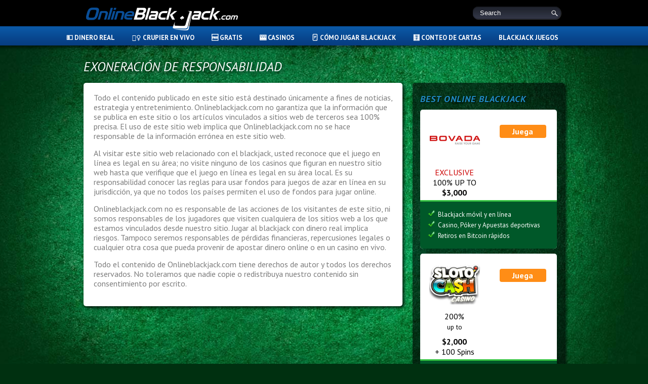

--- FILE ---
content_type: text/html; charset=UTF-8
request_url: https://es.onlineblackjack.com/exoneracion-de-responsabilidad/
body_size: 13680
content:
<!DOCTYPE html>
<html lang="es-ES">
<head>
    <meta charset="UTF-8">
    <meta name="viewport" content="width=device-width">
    <meta charset="UTF-8"/>
    <title>OnlineBlackjack.com - Exoneración de responsabilidad</title>
    <link rel="profile" href="http://gmpg.org/xfn/11"/>
    <link rel="pingback" href="https://es.onlineblackjack.com/xmlrpc.php"/>
        <link rel="stylesheet" type="text/css" href="/wp-content/themes/OnlineBlackjack/style.css?1.0.008"/>
    <link rel="stylesheet" type="text/css" href="/wp-content/themes/OnlineBlackjack/layout.css?1.0.008"/>
    <link href="//fonts.googleapis.com/css?family=PT+Sans:400,700,400italic,700italic" rel="stylesheet" type="text/css">
    <link href="//fonts.googleapis.com/css?family=PT+Sans:regular,italic,bold,bolditalic&subset=latin" rel="stylesheet" type="text/css">
    <link href="https://use.fontawesome.com/090f203c44.css" media="all" rel="stylesheet">
    <link rel="stylesheet" type="text/css" href="/wp-content/themes/OnlineBlackjack/slick/slick.css"/>
    <link rel="stylesheet" type="text/css" href="/wp-content/themes/OnlineBlackjack/slick/slick-theme.css"/>
    <link rel="stylesheet" type="text/css" href="/wp-content/themes/OnlineBlackjack/rmm-css/style-casino.css?ver=1.0.022"/>
    <script src="https://use.fontawesome.com/090f203c44.js"></script>
    <meta name='robots' content='index, follow, max-image-preview:large, max-snippet:-1, max-video-preview:-1' />
	<style>img:is([sizes="auto" i], [sizes^="auto," i]) { contain-intrinsic-size: 3000px 1500px }</style>
	<link rel="alternate" hreflang="en-us" href="https://www.onlineblackjack.com/disclaimer/" />
<link rel="alternate" hreflang="de-de" href="https://de.onlineblackjack.com/haftungsausschluss/" />
<link rel="alternate" hreflang="es-es" href="https://es.onlineblackjack.com/exoneracion-de-responsabilidad/" />
<link rel="alternate" hreflang="x-default" href="https://www.onlineblackjack.com/disclaimer/" />

	<!-- This site is optimized with the Yoast SEO plugin v26.1.1 - https://yoast.com/wordpress/plugins/seo/ -->
	<meta name="description" content="Una página completa que explica los entresijos legales del sitio web de Blackjack online, incluyendo nuestro aviso de copyright y más." />
	<link rel="canonical" href="https://es.onlineblackjack.com/exoneracion-de-responsabilidad/" />
	<meta name="twitter:label1" content="Tiempo de lectura" />
	<meta name="twitter:data1" content="1 minuto" />
	<script type="application/ld+json" class="yoast-schema-graph">{"@context":"https://schema.org","@graph":[{"@type":"WebPage","@id":"https://es.onlineblackjack.com/exoneracion-de-responsabilidad/","url":"https://es.onlineblackjack.com/exoneracion-de-responsabilidad/","name":"OnlineBlackjack.com - Exoneración de responsabilidad","isPartOf":{"@id":"https://es.onlineblackjack.com/#website"},"datePublished":"2019-10-09T12:05:55+00:00","description":"Una página completa que explica los entresijos legales del sitio web de Blackjack online, incluyendo nuestro aviso de copyright y más.","breadcrumb":{"@id":"https://es.onlineblackjack.com/exoneracion-de-responsabilidad/#breadcrumb"},"inLanguage":"es","potentialAction":[{"@type":"ReadAction","target":["https://es.onlineblackjack.com/exoneracion-de-responsabilidad/"]}]},{"@type":"BreadcrumbList","@id":"https://es.onlineblackjack.com/exoneracion-de-responsabilidad/#breadcrumb","itemListElement":[{"@type":"ListItem","position":1,"name":"Home","item":"https://es.onlineblackjack.com/"},{"@type":"ListItem","position":2,"name":"Exoneración de responsabilidad"}]},{"@type":"WebSite","@id":"https://es.onlineblackjack.com/#website","url":"https://es.onlineblackjack.com/","name":"Online Blackjack","description":"Everything you need to know about online blackjack","potentialAction":[{"@type":"SearchAction","target":{"@type":"EntryPoint","urlTemplate":"https://es.onlineblackjack.com/?s={search_term_string}"},"query-input":{"@type":"PropertyValueSpecification","valueRequired":true,"valueName":"search_term_string"}}],"inLanguage":"es"}]}</script>
	<!-- / Yoast SEO plugin. -->


<link rel='dns-prefetch' href='//platform-api.sharethis.com' />
<link rel='dns-prefetch' href='//www.onlineblackjack.com' />
<link rel="alternate" type="application/rss+xml" title="Online Blackjack &raquo; Feed" href="https://es.onlineblackjack.com/feed/" />
<link rel="alternate" type="application/rss+xml" title="Online Blackjack &raquo; Feed de los comentarios" href="https://es.onlineblackjack.com/comments/feed/" />
<script type="text/javascript" id="wpp-js" src="https://es.onlineblackjack.com/wp-content/plugins/wordpress-popular-posts/assets/js/wpp.min.js?ver=7.3.3" data-sampling="0" data-sampling-rate="100" data-api-url="https://es.onlineblackjack.com/wp-json/wordpress-popular-posts" data-post-id="4353" data-token="46d8d4ff43" data-lang="0" data-debug="0"></script>
<link rel="alternate" type="application/rss+xml" title="Online Blackjack &raquo; Comentario Exoneración de responsabilidad del feed" href="https://es.onlineblackjack.com/exoneracion-de-responsabilidad/feed/" />
		<!-- This site uses the Google Analytics by MonsterInsights plugin v9.8.0 - Using Analytics tracking - https://www.monsterinsights.com/ -->
		<!-- Nota: MonsterInsights no está actualmente configurado en este sitio. El dueño del sitio necesita identificarse usando su cuenta de Google Analytics en el panel de ajustes de MonsterInsights. -->
					<!-- No tracking code set -->
				<!-- / Google Analytics by MonsterInsights -->
		<link rel='stylesheet' id='wp-block-library-css' href='https://es.onlineblackjack.com/wp-includes/css/dist/block-library/style.min.css?ver=228ae72ea1284fecf4d91e786b94ea96' type='text/css' media='all' />
<style id='classic-theme-styles-inline-css' type='text/css'>
/*! This file is auto-generated */
.wp-block-button__link{color:#fff;background-color:#32373c;border-radius:9999px;box-shadow:none;text-decoration:none;padding:calc(.667em + 2px) calc(1.333em + 2px);font-size:1.125em}.wp-block-file__button{background:#32373c;color:#fff;text-decoration:none}
</style>
<style id='global-styles-inline-css' type='text/css'>
:root{--wp--preset--aspect-ratio--square: 1;--wp--preset--aspect-ratio--4-3: 4/3;--wp--preset--aspect-ratio--3-4: 3/4;--wp--preset--aspect-ratio--3-2: 3/2;--wp--preset--aspect-ratio--2-3: 2/3;--wp--preset--aspect-ratio--16-9: 16/9;--wp--preset--aspect-ratio--9-16: 9/16;--wp--preset--color--black: #000000;--wp--preset--color--cyan-bluish-gray: #abb8c3;--wp--preset--color--white: #ffffff;--wp--preset--color--pale-pink: #f78da7;--wp--preset--color--vivid-red: #cf2e2e;--wp--preset--color--luminous-vivid-orange: #ff6900;--wp--preset--color--luminous-vivid-amber: #fcb900;--wp--preset--color--light-green-cyan: #7bdcb5;--wp--preset--color--vivid-green-cyan: #00d084;--wp--preset--color--pale-cyan-blue: #8ed1fc;--wp--preset--color--vivid-cyan-blue: #0693e3;--wp--preset--color--vivid-purple: #9b51e0;--wp--preset--gradient--vivid-cyan-blue-to-vivid-purple: linear-gradient(135deg,rgba(6,147,227,1) 0%,rgb(155,81,224) 100%);--wp--preset--gradient--light-green-cyan-to-vivid-green-cyan: linear-gradient(135deg,rgb(122,220,180) 0%,rgb(0,208,130) 100%);--wp--preset--gradient--luminous-vivid-amber-to-luminous-vivid-orange: linear-gradient(135deg,rgba(252,185,0,1) 0%,rgba(255,105,0,1) 100%);--wp--preset--gradient--luminous-vivid-orange-to-vivid-red: linear-gradient(135deg,rgba(255,105,0,1) 0%,rgb(207,46,46) 100%);--wp--preset--gradient--very-light-gray-to-cyan-bluish-gray: linear-gradient(135deg,rgb(238,238,238) 0%,rgb(169,184,195) 100%);--wp--preset--gradient--cool-to-warm-spectrum: linear-gradient(135deg,rgb(74,234,220) 0%,rgb(151,120,209) 20%,rgb(207,42,186) 40%,rgb(238,44,130) 60%,rgb(251,105,98) 80%,rgb(254,248,76) 100%);--wp--preset--gradient--blush-light-purple: linear-gradient(135deg,rgb(255,206,236) 0%,rgb(152,150,240) 100%);--wp--preset--gradient--blush-bordeaux: linear-gradient(135deg,rgb(254,205,165) 0%,rgb(254,45,45) 50%,rgb(107,0,62) 100%);--wp--preset--gradient--luminous-dusk: linear-gradient(135deg,rgb(255,203,112) 0%,rgb(199,81,192) 50%,rgb(65,88,208) 100%);--wp--preset--gradient--pale-ocean: linear-gradient(135deg,rgb(255,245,203) 0%,rgb(182,227,212) 50%,rgb(51,167,181) 100%);--wp--preset--gradient--electric-grass: linear-gradient(135deg,rgb(202,248,128) 0%,rgb(113,206,126) 100%);--wp--preset--gradient--midnight: linear-gradient(135deg,rgb(2,3,129) 0%,rgb(40,116,252) 100%);--wp--preset--font-size--small: 13px;--wp--preset--font-size--medium: 20px;--wp--preset--font-size--large: 36px;--wp--preset--font-size--x-large: 42px;--wp--preset--spacing--20: 0.44rem;--wp--preset--spacing--30: 0.67rem;--wp--preset--spacing--40: 1rem;--wp--preset--spacing--50: 1.5rem;--wp--preset--spacing--60: 2.25rem;--wp--preset--spacing--70: 3.38rem;--wp--preset--spacing--80: 5.06rem;--wp--preset--shadow--natural: 6px 6px 9px rgba(0, 0, 0, 0.2);--wp--preset--shadow--deep: 12px 12px 50px rgba(0, 0, 0, 0.4);--wp--preset--shadow--sharp: 6px 6px 0px rgba(0, 0, 0, 0.2);--wp--preset--shadow--outlined: 6px 6px 0px -3px rgba(255, 255, 255, 1), 6px 6px rgba(0, 0, 0, 1);--wp--preset--shadow--crisp: 6px 6px 0px rgba(0, 0, 0, 1);}:where(.is-layout-flex){gap: 0.5em;}:where(.is-layout-grid){gap: 0.5em;}body .is-layout-flex{display: flex;}.is-layout-flex{flex-wrap: wrap;align-items: center;}.is-layout-flex > :is(*, div){margin: 0;}body .is-layout-grid{display: grid;}.is-layout-grid > :is(*, div){margin: 0;}:where(.wp-block-columns.is-layout-flex){gap: 2em;}:where(.wp-block-columns.is-layout-grid){gap: 2em;}:where(.wp-block-post-template.is-layout-flex){gap: 1.25em;}:where(.wp-block-post-template.is-layout-grid){gap: 1.25em;}.has-black-color{color: var(--wp--preset--color--black) !important;}.has-cyan-bluish-gray-color{color: var(--wp--preset--color--cyan-bluish-gray) !important;}.has-white-color{color: var(--wp--preset--color--white) !important;}.has-pale-pink-color{color: var(--wp--preset--color--pale-pink) !important;}.has-vivid-red-color{color: var(--wp--preset--color--vivid-red) !important;}.has-luminous-vivid-orange-color{color: var(--wp--preset--color--luminous-vivid-orange) !important;}.has-luminous-vivid-amber-color{color: var(--wp--preset--color--luminous-vivid-amber) !important;}.has-light-green-cyan-color{color: var(--wp--preset--color--light-green-cyan) !important;}.has-vivid-green-cyan-color{color: var(--wp--preset--color--vivid-green-cyan) !important;}.has-pale-cyan-blue-color{color: var(--wp--preset--color--pale-cyan-blue) !important;}.has-vivid-cyan-blue-color{color: var(--wp--preset--color--vivid-cyan-blue) !important;}.has-vivid-purple-color{color: var(--wp--preset--color--vivid-purple) !important;}.has-black-background-color{background-color: var(--wp--preset--color--black) !important;}.has-cyan-bluish-gray-background-color{background-color: var(--wp--preset--color--cyan-bluish-gray) !important;}.has-white-background-color{background-color: var(--wp--preset--color--white) !important;}.has-pale-pink-background-color{background-color: var(--wp--preset--color--pale-pink) !important;}.has-vivid-red-background-color{background-color: var(--wp--preset--color--vivid-red) !important;}.has-luminous-vivid-orange-background-color{background-color: var(--wp--preset--color--luminous-vivid-orange) !important;}.has-luminous-vivid-amber-background-color{background-color: var(--wp--preset--color--luminous-vivid-amber) !important;}.has-light-green-cyan-background-color{background-color: var(--wp--preset--color--light-green-cyan) !important;}.has-vivid-green-cyan-background-color{background-color: var(--wp--preset--color--vivid-green-cyan) !important;}.has-pale-cyan-blue-background-color{background-color: var(--wp--preset--color--pale-cyan-blue) !important;}.has-vivid-cyan-blue-background-color{background-color: var(--wp--preset--color--vivid-cyan-blue) !important;}.has-vivid-purple-background-color{background-color: var(--wp--preset--color--vivid-purple) !important;}.has-black-border-color{border-color: var(--wp--preset--color--black) !important;}.has-cyan-bluish-gray-border-color{border-color: var(--wp--preset--color--cyan-bluish-gray) !important;}.has-white-border-color{border-color: var(--wp--preset--color--white) !important;}.has-pale-pink-border-color{border-color: var(--wp--preset--color--pale-pink) !important;}.has-vivid-red-border-color{border-color: var(--wp--preset--color--vivid-red) !important;}.has-luminous-vivid-orange-border-color{border-color: var(--wp--preset--color--luminous-vivid-orange) !important;}.has-luminous-vivid-amber-border-color{border-color: var(--wp--preset--color--luminous-vivid-amber) !important;}.has-light-green-cyan-border-color{border-color: var(--wp--preset--color--light-green-cyan) !important;}.has-vivid-green-cyan-border-color{border-color: var(--wp--preset--color--vivid-green-cyan) !important;}.has-pale-cyan-blue-border-color{border-color: var(--wp--preset--color--pale-cyan-blue) !important;}.has-vivid-cyan-blue-border-color{border-color: var(--wp--preset--color--vivid-cyan-blue) !important;}.has-vivid-purple-border-color{border-color: var(--wp--preset--color--vivid-purple) !important;}.has-vivid-cyan-blue-to-vivid-purple-gradient-background{background: var(--wp--preset--gradient--vivid-cyan-blue-to-vivid-purple) !important;}.has-light-green-cyan-to-vivid-green-cyan-gradient-background{background: var(--wp--preset--gradient--light-green-cyan-to-vivid-green-cyan) !important;}.has-luminous-vivid-amber-to-luminous-vivid-orange-gradient-background{background: var(--wp--preset--gradient--luminous-vivid-amber-to-luminous-vivid-orange) !important;}.has-luminous-vivid-orange-to-vivid-red-gradient-background{background: var(--wp--preset--gradient--luminous-vivid-orange-to-vivid-red) !important;}.has-very-light-gray-to-cyan-bluish-gray-gradient-background{background: var(--wp--preset--gradient--very-light-gray-to-cyan-bluish-gray) !important;}.has-cool-to-warm-spectrum-gradient-background{background: var(--wp--preset--gradient--cool-to-warm-spectrum) !important;}.has-blush-light-purple-gradient-background{background: var(--wp--preset--gradient--blush-light-purple) !important;}.has-blush-bordeaux-gradient-background{background: var(--wp--preset--gradient--blush-bordeaux) !important;}.has-luminous-dusk-gradient-background{background: var(--wp--preset--gradient--luminous-dusk) !important;}.has-pale-ocean-gradient-background{background: var(--wp--preset--gradient--pale-ocean) !important;}.has-electric-grass-gradient-background{background: var(--wp--preset--gradient--electric-grass) !important;}.has-midnight-gradient-background{background: var(--wp--preset--gradient--midnight) !important;}.has-small-font-size{font-size: var(--wp--preset--font-size--small) !important;}.has-medium-font-size{font-size: var(--wp--preset--font-size--medium) !important;}.has-large-font-size{font-size: var(--wp--preset--font-size--large) !important;}.has-x-large-font-size{font-size: var(--wp--preset--font-size--x-large) !important;}
:where(.wp-block-post-template.is-layout-flex){gap: 1.25em;}:where(.wp-block-post-template.is-layout-grid){gap: 1.25em;}
:where(.wp-block-columns.is-layout-flex){gap: 2em;}:where(.wp-block-columns.is-layout-grid){gap: 2em;}
:root :where(.wp-block-pullquote){font-size: 1.5em;line-height: 1.6;}
</style>
<link rel='stylesheet' id='contact-form-7-css' href='https://es.onlineblackjack.com/wp-content/plugins/contact-form-7/includes/css/styles.css?ver=6.1.2' type='text/css' media='all' />
<link rel='stylesheet' id='isolud_bj_leaderboard_css-css' href='https://es.onlineblackjack.com/wp-content/plugins/isolud_blackjack_leaderboard/style.css?ver=1557326349' type='text/css' media='all' />
<link rel='stylesheet' id='wsl-widget-css' href='https://es.onlineblackjack.com/wp-content/plugins/wordpress-social-login/assets/css/style.css?ver=228ae72ea1284fecf4d91e786b94ea96' type='text/css' media='all' />
<script type="text/javascript" src="//platform-api.sharethis.com/js/sharethis.js?ver=8.5.3#property=6350e957cf64e00013d81de6&amp;product=gdpr-compliance-tool-v2&amp;source=simple-share-buttons-adder-wordpress" id="simple-share-buttons-adder-mu-js"></script>
<script type="text/javascript" src="https://es.onlineblackjack.com/wp-includes/js/jquery/jquery.min.js?ver=3.7.1" id="jquery-core-js"></script>
<script type="text/javascript" src="https://es.onlineblackjack.com/wp-includes/js/jquery/jquery-migrate.min.js?ver=3.4.1" id="jquery-migrate-js"></script>
<script type="text/javascript" src="https://es.onlineblackjack.com/wp-content/plugins/sitepress-multilingual-cms/templates/language-switchers/legacy-dropdown/script.min.js?ver=1" id="wpml-legacy-dropdown-0-js"></script>
<script type="text/javascript" id="wpml-xdomain-data-js-extra">
/* <![CDATA[ */
var wpml_xdomain_data = {"css_selector":"wpml-ls-item","ajax_url":"https:\/\/es.onlineblackjack.com\/wp-admin\/admin-ajax.php","current_lang":"es","_nonce":"f993bc30bb"};
/* ]]> */
</script>
<script type="text/javascript" src="https://es.onlineblackjack.com/wp-content/plugins/sitepress-multilingual-cms/res/js/xdomain-data.js?ver=482900" id="wpml-xdomain-data-js" defer="defer" data-wp-strategy="defer"></script>

<link rel='shortlink' href='https://es.onlineblackjack.com/?p=4353' />
<link rel="alternate" title="oEmbed (JSON)" type="application/json+oembed" href="https://es.onlineblackjack.com/wp-json/oembed/1.0/embed?url=https%3A%2F%2Fes.onlineblackjack.com%2Fexoneracion-de-responsabilidad%2F" />
<link rel="alternate" title="oEmbed (XML)" type="text/xml+oembed" href="https://es.onlineblackjack.com/wp-json/oembed/1.0/embed?url=https%3A%2F%2Fes.onlineblackjack.com%2Fexoneracion-de-responsabilidad%2F&#038;format=xml" />
<meta name="generator" content="WPML ver:4.8.2 stt:1,3,2;" />
            <style id="wpp-loading-animation-styles">@-webkit-keyframes bgslide{from{background-position-x:0}to{background-position-x:-200%}}@keyframes bgslide{from{background-position-x:0}to{background-position-x:-200%}}.wpp-widget-block-placeholder,.wpp-shortcode-placeholder{margin:0 auto;width:60px;height:3px;background:#dd3737;background:linear-gradient(90deg,#dd3737 0%,#571313 10%,#dd3737 100%);background-size:200% auto;border-radius:3px;-webkit-animation:bgslide 1s infinite linear;animation:bgslide 1s infinite linear}</style>
                <script type="text/javascript" src="https://code.jquery.com/jquery-1.11.1.min.js"></script>
    <script type="text/javascript" src="/wp-content/themes/OnlineBlackjack/rmm-js/custom.js?ver=1.0.026"></script>
    </head>
<body class="wp-singular page-template-default page page-id-4353 wp-theme-OnlineBlackjack">
<div id="header-wrapper">
            <div id="header">
        <a id="logo" href="https://es.onlineblackjack.com/" title="Online Blackjack" rel="home">Online Blackjack</a>
        <div id="search">
            <form action="https://www.onlineblackjack.com/" method="get" name="searchform" class="searchform">
                <input type="text" value="Search" class="searchinput" name="s"
                       onFocus="if(this.value=='Search')this.value='';"/>
                <input type="submit" class="searchsubmit" value=""/>
            </form>
        </div>
    </div>
    <i class="sweep"></i>
    <div id="nav">
        <div class="menu-ob-header-container"><ul id="menu-ob-header-es" class="menu"><li id="menu-item-4794" class="menu-item menu-item-type-post_type menu-item-object-page menu-item-has-children menu-item-4794"><a href="https://es.onlineblackjack.com/dinero-real/">💵 Dinero real</a>
<ul class="sub-menu">
	<li id="menu-item-4792" class="menu-item menu-item-type-custom menu-item-object-custom menu-item-4792"><a href="https://es.onlineblackjack.com/casinos/">Comparación de casinos</a></li>
	<li id="menu-item-4795" class="menu-item menu-item-type-post_type menu-item-object-page menu-item-4795"><a href="https://es.onlineblackjack.com/tutorial-sobre-blackjack-online-dinero-real-para-jugar/">Tutorial</a></li>
	<li id="menu-item-4796" class="menu-item menu-item-type-post_type menu-item-object-page menu-item-4796"><a href="https://es.onlineblackjack.com/deposito-casinos/">¿Cómo hacer depósitos en España?</a></li>
	<li id="menu-item-4797" class="menu-item menu-item-type-post_type menu-item-object-page menu-item-4797"><a href="https://es.onlineblackjack.com/retiro-casinos/">¿Cómo hacer retiros en casinos online en España?</a></li>
	<li id="menu-item-4798" class="menu-item menu-item-type-post_type menu-item-object-page menu-item-has-children menu-item-4798"><a href="https://es.onlineblackjack.com/plataformas/">Plataformas</a>
	<ul class="sub-menu">
		<li id="menu-item-4799" class="menu-item menu-item-type-post_type menu-item-object-page menu-item-4799"><a href="https://es.onlineblackjack.com/cryptologic/">Cryptologic</a></li>
		<li id="menu-item-4800" class="menu-item menu-item-type-post_type menu-item-object-page menu-item-4800"><a href="https://es.onlineblackjack.com/microgaming/">Microgaming</a></li>
		<li id="menu-item-4801" class="menu-item menu-item-type-post_type menu-item-object-page menu-item-4801"><a href="https://es.onlineblackjack.com/netentertainment/">NetEnt Blackjack</a></li>
		<li id="menu-item-4802" class="menu-item menu-item-type-post_type menu-item-object-page menu-item-4802"><a href="https://es.onlineblackjack.com/playtech/">Playtech Blackjack</a></li>
		<li id="menu-item-4803" class="menu-item menu-item-type-post_type menu-item-object-page menu-item-4803"><a href="https://es.onlineblackjack.com/rival/">Rival Blackjack</a></li>
		<li id="menu-item-4804" class="menu-item menu-item-type-post_type menu-item-object-page menu-item-4804"><a href="https://es.onlineblackjack.com/rtg-blackjack/">RTG Blackjack</a></li>
		<li id="menu-item-4805" class="menu-item menu-item-type-post_type menu-item-object-page menu-item-4805"><a href="https://es.onlineblackjack.com/softswiss/">SoftSwiss Blackjack</a></li>
		<li id="menu-item-4806" class="menu-item menu-item-type-post_type menu-item-object-page menu-item-4806"><a href="https://es.onlineblackjack.com/wgs-technology-blackjack/">WGS Technology Blackjack</a></li>
	</ul>
</li>
</ul>
</li>
<li id="menu-item-4807" class="menu-item menu-item-type-post_type menu-item-object-page menu-item-4807"><a href="https://es.onlineblackjack.com/crupier-en-vivo/">👯‍♀️ CRUPIER EN VIVO</a></li>
<li id="menu-item-1634" class="menu-item menu-item-type-post_type menu-item-object-page menu-item-has-children menu-item-1634"><a href="https://es.onlineblackjack.com/blackjack-gratis/">🆓 GRATIS</a>
<ul class="sub-menu">
	<li id="menu-item-4808" class="menu-item menu-item-type-post_type menu-item-object-page menu-item-4808"><a href="https://es.onlineblackjack.com/blackjack-switch-gratuito/">Switch gratuito</a></li>
	<li id="menu-item-4809" class="menu-item menu-item-type-post_type menu-item-object-page menu-item-4809"><a href="https://es.onlineblackjack.com/movil/">Móvil</a></li>
</ul>
</li>
<li id="menu-item-4793" class="menu-item menu-item-type-custom menu-item-object-custom menu-item-4793"><a href="https://es.onlineblackjack.com/casinos/">🎰 CASINOS</a></li>
<li id="menu-item-1633" class="menu-item menu-item-type-post_type menu-item-object-page menu-item-has-children menu-item-1633"><a href="https://es.onlineblackjack.com/como-jugar/">🃏 CÓMO JUGAR BLACKJACK</a>
<ul class="sub-menu">
	<li id="menu-item-4817" class="menu-item menu-item-type-post_type menu-item-object-page menu-item-4817"><a href="https://es.onlineblackjack.com/la-estrategia-basica-blackjack/">Estrategia básica</a></li>
	<li id="menu-item-4811" class="menu-item menu-item-type-post_type menu-item-object-page menu-item-4811"><a href="https://es.onlineblackjack.com/gestion-de-dinero/">Gestión de Dinero</a></li>
	<li id="menu-item-4810" class="menu-item menu-item-type-post_type menu-item-object-page menu-item-4810"><a href="https://es.onlineblackjack.com/estrategias-de-apuestas/">Estrategias de Apuestas</a></li>
	<li id="menu-item-4815" class="menu-item menu-item-type-post_type menu-item-object-page menu-item-4815"><a href="https://es.onlineblackjack.com/composicion-dependiente/">Composición Dependiente</a></li>
	<li id="menu-item-4813" class="menu-item menu-item-type-post_type menu-item-object-page menu-item-4813"><a href="https://es.onlineblackjack.com/peliculas/">Películas</a></li>
	<li id="menu-item-4820" class="menu-item menu-item-type-post_type menu-item-object-page menu-item-4820"><a href="https://es.onlineblackjack.com/reglas/">Reglas</a></li>
	<li id="menu-item-4818" class="menu-item menu-item-type-post_type menu-item-object-page menu-item-4818"><a href="https://es.onlineblackjack.com/gestion-de-bankroll/">Gestion de Bankroll</a></li>
	<li id="menu-item-4816" class="menu-item menu-item-type-post_type menu-item-object-page menu-item-4816"><a href="https://es.onlineblackjack.com/errores/">Errores que se deben evitar</a></li>
	<li id="menu-item-4826" class="menu-item menu-item-type-post_type menu-item-object-page menu-item-4826"><a href="https://es.onlineblackjack.com/crupier/">Crupier</a></li>
	<li id="menu-item-4819" class="menu-item menu-item-type-post_type menu-item-object-page menu-item-4819"><a href="https://es.onlineblackjack.com/ventaja-de-la-casa/">Ventaja de la casa</a></li>
	<li id="menu-item-4821" class="menu-item menu-item-type-post_type menu-item-object-page menu-item-4821"><a href="https://es.onlineblackjack.com/libros/">Libros</a></li>
	<li id="menu-item-4823" class="menu-item menu-item-type-post_type menu-item-object-page menu-item-4823"><a href="https://es.onlineblackjack.com/video-contra-en-vivo/">Video contra Blackjack en Vivo</a></li>
	<li id="menu-item-4825" class="menu-item menu-item-type-post_type menu-item-object-page menu-item-4825"><a href="https://es.onlineblackjack.com/mesa/">Mesa</a></li>
	<li id="menu-item-4827" class="menu-item menu-item-type-post_type menu-item-object-page menu-item-4827"><a href="https://es.onlineblackjack.com/faq/">FAQ</a></li>
	<li id="menu-item-4814" class="menu-item menu-item-type-post_type menu-item-object-page menu-item-has-children menu-item-4814"><a href="https://es.onlineblackjack.com/apuesta-paralela/">Side Bets</a>
	<ul class="sub-menu">
		<li id="menu-item-4835" class="menu-item menu-item-type-post_type menu-item-object-page menu-item-4835"><a href="https://es.onlineblackjack.com/highhand/">HighHand</a></li>
		<li id="menu-item-4836" class="menu-item menu-item-type-post_type menu-item-object-page menu-item-4836"><a href="https://es.onlineblackjack.com/lucky-stiff/">Lucky Stiff</a></li>
		<li id="menu-item-4838" class="menu-item menu-item-type-post_type menu-item-object-page menu-item-4838"><a href="https://es.onlineblackjack.com/bet-the-set/">Bet the Set</a></li>
		<li id="menu-item-4839" class="menu-item menu-item-type-post_type menu-item-object-page menu-item-4839"><a href="https://es.onlineblackjack.com/bad-beat/">Bad Beat</a></li>
		<li id="menu-item-4837" class="menu-item menu-item-type-post_type menu-item-object-page menu-item-4837"><a href="https://es.onlineblackjack.com/hit-and-run/">Hit and Run</a></li>
	</ul>
</li>
	<li id="menu-item-4822" class="menu-item menu-item-type-post_type menu-item-object-page menu-item-4822"><a href="https://es.onlineblackjack.com/terminos/">Términos</a></li>
</ul>
</li>
<li id="menu-item-4381" class="menu-item menu-item-type-post_type menu-item-object-page menu-item-has-children menu-item-4381"><a href="https://es.onlineblackjack.com/conteo-de-cartas/">🧮 CONTEO DE CARTAS</a>
<ul class="sub-menu">
	<li id="menu-item-4828" class="menu-item menu-item-type-post_type menu-item-object-page menu-item-4828"><a href="https://es.onlineblackjack.com/zen-conteo/">Zen</a></li>
	<li id="menu-item-4831" class="menu-item menu-item-type-post_type menu-item-object-page menu-item-4831"><a href="https://es.onlineblackjack.com/ace-five-conteo/">Ace-Five</a></li>
	<li id="menu-item-4830" class="menu-item menu-item-type-post_type menu-item-object-page menu-item-4830"><a href="https://es.onlineblackjack.com/hi-lo-conteo/">Hi-Lo</a></li>
	<li id="menu-item-4829" class="menu-item menu-item-type-post_type menu-item-object-page menu-item-4829"><a href="https://es.onlineblackjack.com/speed-count/">Speed Count</a></li>
	<li id="menu-item-4834" class="menu-item menu-item-type-post_type menu-item-object-page menu-item-4834"><a href="https://es.onlineblackjack.com/juego-avanzado/">Blackjack Juego Avanzado</a></li>
	<li id="menu-item-4824" class="menu-item menu-item-type-post_type menu-item-object-page menu-item-4824"><a href="https://es.onlineblackjack.com/apuesta-spread/">Apuesta Spread</a></li>
	<li id="menu-item-4832" class="menu-item menu-item-type-post_type menu-item-object-page menu-item-4832"><a href="https://es.onlineblackjack.com/es-ilegal-conteo-cartas/">¿Es ilegal el conteo de cartas?</a></li>
	<li id="menu-item-4833" class="menu-item menu-item-type-post_type menu-item-object-page menu-item-4833"><a href="https://es.onlineblackjack.com/casinos-deteccion-conteo-de-cartas/">Cómo casinos detectan conteo de cartas</a></li>
</ul>
</li>
<li id="menu-item-4859" class="menu-item menu-item-type-post_type menu-item-object-page menu-item-has-children menu-item-4859"><a href="https://es.onlineblackjack.com/juegos/">Blackjack Juegos</a>
<ul class="sub-menu">
	<li id="menu-item-4840" class="menu-item menu-item-type-post_type menu-item-object-page menu-item-4840"><a href="https://es.onlineblackjack.com/doble-ataque-blackjack/">Doble ataque</a></li>
	<li id="menu-item-4841" class="menu-item menu-item-type-post_type menu-item-object-page menu-item-4841"><a href="https://es.onlineblackjack.com/doble-exposicion/">Doble Exposición</a></li>
	<li id="menu-item-4842" class="menu-item menu-item-type-post_type menu-item-object-page menu-item-4842"><a href="https://es.onlineblackjack.com/blackjack-switch/">Switch</a></li>
	<li id="menu-item-4843" class="menu-item menu-item-type-post_type menu-item-object-page menu-item-4843"><a href="https://es.onlineblackjack.com/bottoms-up/">Bottoms Up</a></li>
	<li id="menu-item-4844" class="menu-item menu-item-type-post_type menu-item-object-page menu-item-4844"><a href="https://es.onlineblackjack.com/burn-20/">Burn 20</a></li>
	<li id="menu-item-4845" class="menu-item menu-item-type-post_type menu-item-object-page menu-item-4845"><a href="https://es.onlineblackjack.com/caribbean-21/">Caribbean 21</a></li>
	<li id="menu-item-4846" class="menu-item menu-item-type-post_type menu-item-object-page menu-item-4846"><a href="https://es.onlineblackjack.com/change-21/">Change it 21</a></li>
	<li id="menu-item-4860" class="menu-item menu-item-type-post_type menu-item-object-page menu-item-4860"><a href="https://es.onlineblackjack.com/blackjack-europeo/">Europeo</a></li>
	<li id="menu-item-4847" class="menu-item menu-item-type-post_type menu-item-object-page menu-item-4847"><a href="https://es.onlineblackjack.com/lucky-stiff/">Lucky Stiff</a></li>
	<li id="menu-item-4848" class="menu-item menu-item-type-post_type menu-item-object-page menu-item-4848"><a href="https://es.onlineblackjack.com/match-play-21/">Match Play 21</a></li>
	<li id="menu-item-4849" class="menu-item menu-item-type-post_type menu-item-object-page menu-item-4849"><a href="https://es.onlineblackjack.com/most-liberal-21/">Most Liberal 21</a></li>
	<li id="menu-item-4850" class="menu-item menu-item-type-post_type menu-item-object-page menu-item-4850"><a href="https://es.onlineblackjack.com/mulligan-21/">Mulligan 21</a></li>
	<li id="menu-item-4851" class="menu-item menu-item-type-post_type menu-item-object-page menu-item-4851"><a href="https://es.onlineblackjack.com/ponton/">Pontón</a></li>
	<li id="menu-item-4852" class="menu-item menu-item-type-post_type menu-item-object-page menu-item-4852"><a href="https://es.onlineblackjack.com/power-blackjack/">Power</a></li>
	<li id="menu-item-4853" class="menu-item menu-item-type-post_type menu-item-object-page menu-item-4853"><a href="https://es.onlineblackjack.com/reno/">Reno</a></li>
	<li id="menu-item-4855" class="menu-item menu-item-type-post_type menu-item-object-page menu-item-4855"><a href="https://es.onlineblackjack.com/super-fun-21/">Super Fun 21</a></li>
	<li id="menu-item-4856" class="menu-item menu-item-type-post_type menu-item-object-page menu-item-4856"><a href="https://es.onlineblackjack.com/war-blackjack/">War</a></li>
	<li id="menu-item-4857" class="menu-item menu-item-type-post_type menu-item-object-page menu-item-4857"><a href="https://es.onlineblackjack.com/win-win-blackjack/">Win-Win</a></li>
	<li id="menu-item-4858" class="menu-item menu-item-type-post_type menu-item-object-page menu-item-4858"><a href="https://es.onlineblackjack.com/zappit-21/">Zappit 21</a></li>
</ul>
</li>
</ul></div>    </div>
    <div class="nav">
        <a id="search_btn" href="#"></a>
        <ul id="menu-ob-header-es-1" class="mobile_menu"><li class="menu-item menu-item-type-post_type menu-item-object-page menu-item-has-children dropdown menu-item-4794"><a href="https://es.onlineblackjack.com/dinero-real/" class="dropdown-toggle">💵 Dinero real </a> <span class="sf-sub-indicator"></span>
<ul class="sub-menu  ">
	<li class="menu-item menu-item-type-custom menu-item-object-custom menu-item-4792"><a href="https://es.onlineblackjack.com/casinos/">Comparación de casinos</a></li>
	<li class="menu-item menu-item-type-post_type menu-item-object-page menu-item-4795"><a href="https://es.onlineblackjack.com/tutorial-sobre-blackjack-online-dinero-real-para-jugar/">Tutorial</a></li>
	<li class="menu-item menu-item-type-post_type menu-item-object-page menu-item-4796"><a href="https://es.onlineblackjack.com/deposito-casinos/">¿Cómo hacer depósitos en España?</a></li>
	<li class="menu-item menu-item-type-post_type menu-item-object-page menu-item-4797"><a href="https://es.onlineblackjack.com/retiro-casinos/">¿Cómo hacer retiros en casinos online en España?</a></li>
	<li class="menu-item menu-item-type-post_type menu-item-object-page menu-item-has-children dropdown menu-item-4798 dropdown-submenu"><a href="https://es.onlineblackjack.com/plataformas/" class="dropdown-toggle">Plataformas </a> <span class="sf-sub-indicator"></span>
	<ul class="sub-menu  dropdown-menu ">
		<li class="menu-item menu-item-type-post_type menu-item-object-page menu-item-4799"><a href="https://es.onlineblackjack.com/cryptologic/">Cryptologic</a></li>
		<li class="menu-item menu-item-type-post_type menu-item-object-page menu-item-4800"><a href="https://es.onlineblackjack.com/microgaming/">Microgaming</a></li>
		<li class="menu-item menu-item-type-post_type menu-item-object-page menu-item-4801"><a href="https://es.onlineblackjack.com/netentertainment/">NetEnt Blackjack</a></li>
		<li class="menu-item menu-item-type-post_type menu-item-object-page menu-item-4802"><a href="https://es.onlineblackjack.com/playtech/">Playtech Blackjack</a></li>
		<li class="menu-item menu-item-type-post_type menu-item-object-page menu-item-4803"><a href="https://es.onlineblackjack.com/rival/">Rival Blackjack</a></li>
		<li class="menu-item menu-item-type-post_type menu-item-object-page menu-item-4804"><a href="https://es.onlineblackjack.com/rtg-blackjack/">RTG Blackjack</a></li>
		<li class="menu-item menu-item-type-post_type menu-item-object-page menu-item-4805"><a href="https://es.onlineblackjack.com/softswiss/">SoftSwiss Blackjack</a></li>
		<li class="menu-item menu-item-type-post_type menu-item-object-page menu-item-4806"><a href="https://es.onlineblackjack.com/wgs-technology-blackjack/">WGS Technology Blackjack</a></li>
	</ul>
</li>
</ul>
</li>
<li class="menu-item menu-item-type-post_type menu-item-object-page menu-item-4807"><a href="https://es.onlineblackjack.com/crupier-en-vivo/">👯‍♀️ CRUPIER EN VIVO</a></li>
<li class="menu-item menu-item-type-post_type menu-item-object-page menu-item-has-children dropdown menu-item-1634"><a href="https://es.onlineblackjack.com/blackjack-gratis/" class="dropdown-toggle">🆓 GRATIS </a> <span class="sf-sub-indicator"></span>
<ul class="sub-menu  ">
	<li class="menu-item menu-item-type-post_type menu-item-object-page menu-item-4808"><a href="https://es.onlineblackjack.com/blackjack-switch-gratuito/">Switch gratuito</a></li>
	<li class="menu-item menu-item-type-post_type menu-item-object-page menu-item-4809"><a href="https://es.onlineblackjack.com/movil/">Móvil</a></li>
</ul>
</li>
<li class="menu-item menu-item-type-custom menu-item-object-custom menu-item-4793"><a href="https://es.onlineblackjack.com/casinos/">🎰 CASINOS</a></li>
<li class="menu-item menu-item-type-post_type menu-item-object-page menu-item-has-children dropdown menu-item-1633"><a href="https://es.onlineblackjack.com/como-jugar/" class="dropdown-toggle">🃏 CÓMO JUGAR BLACKJACK </a> <span class="sf-sub-indicator"></span>
<ul class="sub-menu  ">
	<li class="menu-item menu-item-type-post_type menu-item-object-page menu-item-4817"><a href="https://es.onlineblackjack.com/la-estrategia-basica-blackjack/">Estrategia básica</a></li>
	<li class="menu-item menu-item-type-post_type menu-item-object-page menu-item-4811"><a href="https://es.onlineblackjack.com/gestion-de-dinero/">Gestión de Dinero</a></li>
	<li class="menu-item menu-item-type-post_type menu-item-object-page menu-item-4810"><a href="https://es.onlineblackjack.com/estrategias-de-apuestas/">Estrategias de Apuestas</a></li>
	<li class="menu-item menu-item-type-post_type menu-item-object-page menu-item-4815"><a href="https://es.onlineblackjack.com/composicion-dependiente/">Composición Dependiente</a></li>
	<li class="menu-item menu-item-type-post_type menu-item-object-page menu-item-4813"><a href="https://es.onlineblackjack.com/peliculas/">Películas</a></li>
	<li class="menu-item menu-item-type-post_type menu-item-object-page menu-item-4820"><a href="https://es.onlineblackjack.com/reglas/">Reglas</a></li>
	<li class="menu-item menu-item-type-post_type menu-item-object-page menu-item-4818"><a href="https://es.onlineblackjack.com/gestion-de-bankroll/">Gestion de Bankroll</a></li>
	<li class="menu-item menu-item-type-post_type menu-item-object-page menu-item-4816"><a href="https://es.onlineblackjack.com/errores/">Errores que se deben evitar</a></li>
	<li class="menu-item menu-item-type-post_type menu-item-object-page menu-item-4826"><a href="https://es.onlineblackjack.com/crupier/">Crupier</a></li>
	<li class="menu-item menu-item-type-post_type menu-item-object-page menu-item-4819"><a href="https://es.onlineblackjack.com/ventaja-de-la-casa/">Ventaja de la casa</a></li>
	<li class="menu-item menu-item-type-post_type menu-item-object-page menu-item-4821"><a href="https://es.onlineblackjack.com/libros/">Libros</a></li>
	<li class="menu-item menu-item-type-post_type menu-item-object-page menu-item-4823"><a href="https://es.onlineblackjack.com/video-contra-en-vivo/">Video contra Blackjack en Vivo</a></li>
	<li class="menu-item menu-item-type-post_type menu-item-object-page menu-item-4825"><a href="https://es.onlineblackjack.com/mesa/">Mesa</a></li>
	<li class="menu-item menu-item-type-post_type menu-item-object-page menu-item-4827"><a href="https://es.onlineblackjack.com/faq/">FAQ</a></li>
	<li class="menu-item menu-item-type-post_type menu-item-object-page menu-item-has-children dropdown menu-item-4814 dropdown-submenu"><a href="https://es.onlineblackjack.com/apuesta-paralela/" class="dropdown-toggle">Side Bets </a> <span class="sf-sub-indicator"></span>
	<ul class="sub-menu  dropdown-menu ">
		<li class="menu-item menu-item-type-post_type menu-item-object-page menu-item-4835"><a href="https://es.onlineblackjack.com/highhand/">HighHand</a></li>
		<li class="menu-item menu-item-type-post_type menu-item-object-page menu-item-4836"><a href="https://es.onlineblackjack.com/lucky-stiff/">Lucky Stiff</a></li>
		<li class="menu-item menu-item-type-post_type menu-item-object-page menu-item-4838"><a href="https://es.onlineblackjack.com/bet-the-set/">Bet the Set</a></li>
		<li class="menu-item menu-item-type-post_type menu-item-object-page menu-item-4839"><a href="https://es.onlineblackjack.com/bad-beat/">Bad Beat</a></li>
		<li class="menu-item menu-item-type-post_type menu-item-object-page menu-item-4837"><a href="https://es.onlineblackjack.com/hit-and-run/">Hit and Run</a></li>
	</ul>
</li>
	<li class="menu-item menu-item-type-post_type menu-item-object-page menu-item-4822"><a href="https://es.onlineblackjack.com/terminos/">Términos</a></li>
</ul>
</li>
<li class="menu-item menu-item-type-post_type menu-item-object-page menu-item-has-children dropdown menu-item-4381"><a href="https://es.onlineblackjack.com/conteo-de-cartas/" class="dropdown-toggle">🧮 CONTEO DE CARTAS </a> <span class="sf-sub-indicator"></span>
<ul class="sub-menu  ">
	<li class="menu-item menu-item-type-post_type menu-item-object-page menu-item-4828"><a href="https://es.onlineblackjack.com/zen-conteo/">Zen</a></li>
	<li class="menu-item menu-item-type-post_type menu-item-object-page menu-item-4831"><a href="https://es.onlineblackjack.com/ace-five-conteo/">Ace-Five</a></li>
	<li class="menu-item menu-item-type-post_type menu-item-object-page menu-item-4830"><a href="https://es.onlineblackjack.com/hi-lo-conteo/">Hi-Lo</a></li>
	<li class="menu-item menu-item-type-post_type menu-item-object-page menu-item-4829"><a href="https://es.onlineblackjack.com/speed-count/">Speed Count</a></li>
	<li class="menu-item menu-item-type-post_type menu-item-object-page menu-item-4834"><a href="https://es.onlineblackjack.com/juego-avanzado/">Blackjack Juego Avanzado</a></li>
	<li class="menu-item menu-item-type-post_type menu-item-object-page menu-item-4824"><a href="https://es.onlineblackjack.com/apuesta-spread/">Apuesta Spread</a></li>
	<li class="menu-item menu-item-type-post_type menu-item-object-page menu-item-4832"><a href="https://es.onlineblackjack.com/es-ilegal-conteo-cartas/">¿Es ilegal el conteo de cartas?</a></li>
	<li class="menu-item menu-item-type-post_type menu-item-object-page menu-item-4833"><a href="https://es.onlineblackjack.com/casinos-deteccion-conteo-de-cartas/">Cómo casinos detectan conteo de cartas</a></li>
</ul>
</li>
<li class="menu-item menu-item-type-post_type menu-item-object-page menu-item-has-children dropdown menu-item-4859"><a href="https://es.onlineblackjack.com/juegos/" class="dropdown-toggle">Blackjack Juegos </a> <span class="sf-sub-indicator"></span>
<ul class="sub-menu  ">
	<li class="menu-item menu-item-type-post_type menu-item-object-page menu-item-4840"><a href="https://es.onlineblackjack.com/doble-ataque-blackjack/">Doble ataque</a></li>
	<li class="menu-item menu-item-type-post_type menu-item-object-page menu-item-4841"><a href="https://es.onlineblackjack.com/doble-exposicion/">Doble Exposición</a></li>
	<li class="menu-item menu-item-type-post_type menu-item-object-page menu-item-4842"><a href="https://es.onlineblackjack.com/blackjack-switch/">Switch</a></li>
	<li class="menu-item menu-item-type-post_type menu-item-object-page menu-item-4843"><a href="https://es.onlineblackjack.com/bottoms-up/">Bottoms Up</a></li>
	<li class="menu-item menu-item-type-post_type menu-item-object-page menu-item-4844"><a href="https://es.onlineblackjack.com/burn-20/">Burn 20</a></li>
	<li class="menu-item menu-item-type-post_type menu-item-object-page menu-item-4845"><a href="https://es.onlineblackjack.com/caribbean-21/">Caribbean 21</a></li>
	<li class="menu-item menu-item-type-post_type menu-item-object-page menu-item-4846"><a href="https://es.onlineblackjack.com/change-21/">Change it 21</a></li>
	<li class="menu-item menu-item-type-post_type menu-item-object-page menu-item-4860"><a href="https://es.onlineblackjack.com/blackjack-europeo/">Europeo</a></li>
	<li class="menu-item menu-item-type-post_type menu-item-object-page menu-item-4847"><a href="https://es.onlineblackjack.com/lucky-stiff/">Lucky Stiff</a></li>
	<li class="menu-item menu-item-type-post_type menu-item-object-page menu-item-4848"><a href="https://es.onlineblackjack.com/match-play-21/">Match Play 21</a></li>
	<li class="menu-item menu-item-type-post_type menu-item-object-page menu-item-4849"><a href="https://es.onlineblackjack.com/most-liberal-21/">Most Liberal 21</a></li>
	<li class="menu-item menu-item-type-post_type menu-item-object-page menu-item-4850"><a href="https://es.onlineblackjack.com/mulligan-21/">Mulligan 21</a></li>
	<li class="menu-item menu-item-type-post_type menu-item-object-page menu-item-4851"><a href="https://es.onlineblackjack.com/ponton/">Pontón</a></li>
	<li class="menu-item menu-item-type-post_type menu-item-object-page menu-item-4852"><a href="https://es.onlineblackjack.com/power-blackjack/">Power</a></li>
	<li class="menu-item menu-item-type-post_type menu-item-object-page menu-item-4853"><a href="https://es.onlineblackjack.com/reno/">Reno</a></li>
	<li class="menu-item menu-item-type-post_type menu-item-object-page menu-item-4855"><a href="https://es.onlineblackjack.com/super-fun-21/">Super Fun 21</a></li>
	<li class="menu-item menu-item-type-post_type menu-item-object-page menu-item-4856"><a href="https://es.onlineblackjack.com/war-blackjack/">War</a></li>
	<li class="menu-item menu-item-type-post_type menu-item-object-page menu-item-4857"><a href="https://es.onlineblackjack.com/win-win-blackjack/">Win-Win</a></li>
	<li class="menu-item menu-item-type-post_type menu-item-object-page menu-item-4858"><a href="https://es.onlineblackjack.com/zappit-21/">Zappit 21</a></li>
</ul>
</li>
</ul>    </div>
    <i class="sweep"></i>
</div>
<div id="main-content">

<div id="sidebar-mobile" class="sidebar hidden-sidebar">
    <div class="widget text-widget casino-view-widget">
        <div class="sweep">
                    </div>
    </div>
</div>
<div class="sweep"></div>  <h1 class="page-title">Exoneración de responsabilidad</h1>
  <div id="left-col">
    <div class="page-cont">
                    <p>Todo el contenido publicado en este sitio está destinado únicamente a fines de noticias, estrategia y entretenimiento. Onlineblackjack.com no garantiza que la información que se publica en este sitio o los artículos vinculados a sitios web de terceros sea 100% precisa. El uso de este sitio web implica que Onlineblackjack.com no se hace responsable de la información errónea en este sitio web.</p>
<p>Al visitar este sitio web relacionado con el blackjack, usted reconoce que el juego en línea es legal en su área; no visite ninguno de los casinos que figuran en nuestro sitio web hasta que verifique que el juego en línea es legal en su área local. Es su responsabilidad conocer las reglas para usar fondos para juegos de azar en línea en su jurisdicción, ya que no todos los países permiten el uso de fondos para jugar online.</p>
<p>Onlineblackjack.com no es responsable de las acciones de los visitantes de este sitio, ni somos responsables de los jugadores que visiten cualquiera de los sitios web a los que estamos vinculados desde nuestro sitio. Jugar al blackjack con dinero real implica riesgos. Tampoco seremos responsables de pérdidas financieras, repercusiones legales o cualquier otra cosa que pueda provenir de apostar dinero online o en un casino en vivo.</p>
<p>Todo el contenido de Onlineblackjack.com tiene derechos de autor y todos los derechos reservados. No toleramos que nadie copie o redistribuya nuestro contenido sin consentimiento por escrito.</p>
          </div>
  </div>
<div id="right-col" class="sidebar">
    <div id="casinos-widget" class="widget widget-container widget_text">
                        <h2 class="widgettitle italic-headline">Best online blackjack</h2>			
                        <div class="textwidget">
                        <div id="recs_list"><div class="casinorecs"><div class="odd box-style">
                     <div class="logo">
                                <a href="https://record.revenuenetwork.com/_a4G-kPemReATcJdr7u8D2mNd7ZgqdRLk/1/" rel="nofollow" target="_blank">
                                    <img style="height:100%;"  title="Bovada Casino"  src="/wp-content/uploads/obImages/casino/536/bovada.png" alt="Bovada Casino" />
                                </a>
                                <div class="sidebar-bonus ">
                                    <span class="exclusive">Exclusive</span>100% UP TO
<br>
<strong>$3,000</strong>
                                </div>
                            </div>
                            <div class="button">
                                <a class="play-btn" href="https://record.revenuenetwork.com/_a4G-kPemReATcJdr7u8D2mNd7ZgqdRLk/1/" rel="nofollow" target="_blank">Juega</a><a class=" hidden" href="" >Leer Reseña</a>
                            </div>
                            
                            <div class="benefits"><ul><li>Blackjack móvil y en línea
</li><li>Casino, Póker y Apuestas deportivas
</li><li>Retiros en Bitcoin rápidos</li></ul></div>
                        </div><div class="odd box-style">
                     <div class="logo">
                                <a href="https://deckaffiliates.com/c/439400" rel="nofollow" target="_blank">
                                    <img style="height:100%;"  title="Sloto'Cash Casino"  src="/wp-content/uploads/obImages/casino/192/sloto_cash.png" alt="Sloto'Cash Casino" />
                                </a>
                                <div class="sidebar-bonus ">
                                    <span class="price-value">
							    <span class="mo">200% </span><small> up to </small> <span class="value"><span class="currency"> $</span>2,000</span><span class="mo"> + 100 Spins</span></span>
                                </div>
                            </div>
                            <div class="button">
                                <a class="play-btn" href="https://deckaffiliates.com/c/439400" rel="nofollow" target="_blank">Juega</a><a class=" hidden" href="" >Leer Reseña</a>
                            </div>
                            
                            <div class="benefits"><ul><li>Blackjack de crupier en vivo
</li><li>Soporte en vivo 24/7
</li><li>De confianza desde 2007</li></ul></div>
                        </div><div class="odd box-style">
                     <div class="logo">
                                <a href="https://link.totalaffiliates.com/c/454217" rel="nofollow" target="_blank">
                                    <img style="height:100%;"  title="Uptown Aces"  src="/wp-content/uploads/obImages/casino/859/uptown_aces.png" alt="Uptown Aces" />
                                </a>
                                <div class="sidebar-bonus ">
                                    <span class="price-value">
							    <span class="mo">250% </span><small> up to </small> <span class="value"> &#x221e;</span></span>
                                </div>
                            </div>
                            <div class="button">
                                <a class="play-btn" href="https://link.totalaffiliates.com/c/454217" rel="nofollow" target="_blank">Juega</a><a class=" hidden" href="" >Leer Reseña</a>
                            </div>
                            
                            <div class="benefits"><ul><li>Blackjack en línea y móvil
</li><li>Ideal para jugadores con sede en EE. UU.
</li><li>Nuevo y fresco</li></ul></div>
                        </div><div class="odd box-style">
                     <div class="logo">
                                <a href="https://www.lasvegasusa.eu/Remote/AidDownload.php?casinoID=235&gAID=45009&subGid=0&bannerID=0" rel="nofollow" target="_blank">
                                    <img style="height:100%;"  title="Las Vegas USA Casino"  src="/wp-content/uploads/obImages/casino/75/las_vegas_usa.png" alt="Las Vegas USA Casino" />
                                </a>
                                <div class="sidebar-bonus ">
                                    <span class="exclusive">Exclusive</span>100% UP TO
<br>
<strong>$11,000</strong>
                                </div>
                            </div>
                            <div class="button">
                                <a class="play-btn" href="https://www.lasvegasusa.eu/Remote/AidDownload.php?casinoID=235&gAID=45009&subGid=0&bannerID=0" rel="nofollow" target="_blank">Juega</a><a class=" hidden" href="" >Leer Reseña</a>
                            </div>
                            
                            <div class="benefits"><ul><li>Casino altamente valorado en blackjack
</li><li>Blackjack Las Vegas
</li><li>Da la bienvenida a jugadores de España</li></ul></div>
                        </div></div></div></div></div><div id="nav_menu-5" class="widget widget-container widget_nav_menu"><h2 class="widgettitle italic-headline">Popular Pages</h2><div class="menu-main-side-nav-es-container"><ul id="menu-main-side-nav-es" class="menu"><li id="menu-item-4783" class="menu-item menu-item-type-post_type menu-item-object-page menu-item-4783"><a href="https://es.onlineblackjack.com/dinero-real/">💵 Dinero real</a></li>
<li id="menu-item-4785" class="menu-item menu-item-type-post_type menu-item-object-page menu-item-4785"><a href="https://es.onlineblackjack.com/como-jugar/">🃏 Cómo jugar</a></li>
<li id="menu-item-4787" class="menu-item menu-item-type-post_type menu-item-object-page menu-item-4787"><a href="https://es.onlineblackjack.com/la-estrategia-basica-blackjack/">📊 Estrategia básica</a></li>
<li id="menu-item-4789" class="menu-item menu-item-type-post_type menu-item-object-page menu-item-4789"><a href="https://es.onlineblackjack.com/terminos/">📓 Términos</a></li>
<li id="menu-item-4784" class="menu-item menu-item-type-post_type menu-item-object-page menu-item-4784"><a href="https://es.onlineblackjack.com/juegos/">♣️ Juegos</a></li>
<li id="menu-item-4791" class="menu-item menu-item-type-post_type menu-item-object-page menu-item-4791"><a href="https://es.onlineblackjack.com/jugadores/">👨‍🎤 Famosos Jugadores</a></li>
<li id="menu-item-4786" class="menu-item menu-item-type-post_type menu-item-object-page menu-item-4786"><a href="https://es.onlineblackjack.com/conteo-de-cartas/">🧮 Conteo de Cartas</a></li>
<li id="menu-item-4790" class="menu-item menu-item-type-post_type menu-item-object-page menu-item-4790"><a href="https://es.onlineblackjack.com/tutorial-sobre-blackjack-online-dinero-real-para-jugar/">💵 Tutorial Blackjack Online Dinero Real</a></li>
</ul></div></div><div id="ssba_widget-2" class="widget widget-container widget_ssba_widget"><!-- Simple Share Buttons Adder (8.5.3) simplesharebuttons.com --><div class="ssba-classic-2 ssba ssbp-wrap alignleft ssbp--theme-1"><div style="text-align:N"><a data-site="facebook" class="ssba_facebook_share ssba_share_link" href="https://www.facebook.com/sharer.php?t=Exoneración de responsabilidad&u=https://es.onlineblackjack.com/exoneracion-de-responsabilidad/"  style="color:; background-color: ; height: 48px; width: 48px; " ><img src="https://es.onlineblackjack.com/wp-content/plugins/simple-share-buttons-adder/buttons/somacro/facebook.png" style="width: 35px;" title="facebook" class="ssba ssba-img" alt="Share on facebook" /><div title="Facebook" class="ssbp-text">Facebook</div></a><a data-site="pinterest" class="ssba_pinterest_share ssba_share_link" href="https://pinterest.com/pin/create/button/?description=Exoneración de responsabilidad&media=&url=https://es.onlineblackjack.com/exoneracion-de-responsabilidad/"  style="color:; background-color: ; height: 48px; width: 48px; " ><img src="https://es.onlineblackjack.com/wp-content/plugins/simple-share-buttons-adder/buttons/somacro/pinterest.png" style="width: 35px;" title="pinterest" class="ssba ssba-img" alt="Share on pinterest" /><div title="Pinterest" class="ssbp-text">Pinterest</div></a><a data-site="twitter" class="ssba_twitter_share ssba_share_link" href="https://twitter.com/intent/tweet?text=Exoneración de responsabilidad&url=https://es.onlineblackjack.com/exoneracion-de-responsabilidad/&via="  style="color:; background-color: ; height: 48px; width: 48px; " ><img src="https://es.onlineblackjack.com/wp-content/plugins/simple-share-buttons-adder/buttons/somacro/twitter.png" style="width: 35px;" title="twitter" class="ssba ssba-img" alt="Share on twitter" /><div title="Twitter" class="ssbp-text">Twitter</div></a><a data-site="linkedin" class="ssba_linkedin_share ssba_share_link" href="https://www.linkedin.com/shareArticle?title=Exoneración de responsabilidad&url=https://es.onlineblackjack.com/exoneracion-de-responsabilidad/"  style="color:; background-color: ; height: 48px; width: 48px; " ><img src="https://es.onlineblackjack.com/wp-content/plugins/simple-share-buttons-adder/buttons/somacro/linkedin.png" style="width: 35px;" title="linkedin" class="ssba ssba-img" alt="Share on linkedin" /><div title="Linkedin" class="ssbp-text">Linkedin</div></a></div></div></div><div id="icl_lang_sel_widget-1" class="widget widget-container widget_icl_lang_sel_widget">
<div
	 class="wpml-ls-sidebars- wpml-ls wpml-ls-legacy-dropdown js-wpml-ls-legacy-dropdown" id="lang_sel">
	<ul role="menu">

		<li role="none" tabindex="0" class="wpml-ls-slot- wpml-ls-item wpml-ls-item-es wpml-ls-current-language wpml-ls-last-item wpml-ls-item-legacy-dropdown">
			<a href="#" class="js-wpml-ls-item-toggle wpml-ls-item-toggle lang_sel_sel icl-es" role="menuitem" title="Cambiar a Español(Español)">
                <span class="wpml-ls-native icl_lang_sel_native" role="menuitem">Español</span></a>

			<ul class="wpml-ls-sub-menu" role="menu">
				
					<li class="icl-en wpml-ls-slot- wpml-ls-item wpml-ls-item-en wpml-ls-first-item" role="none">
						<a href="https://www.onlineblackjack.com/disclaimer/" class="wpml-ls-link" role="menuitem" aria-label="Cambiar a Inglés(English)" title="Cambiar a Inglés(English)">
                            <span class="wpml-ls-native icl_lang_sel_native" lang="en">English</span><span class="wpml-ls-display icl_lang_sel_translated"><span class="wpml-ls-bracket icl_lang_sel_bracket"> (</span>Inglés<span class="wpml-ls-bracket icl_lang_sel_bracket">)</span></span></a>
					</li>

				
					<li class="icl-de wpml-ls-slot- wpml-ls-item wpml-ls-item-de" role="none">
						<a href="https://de.onlineblackjack.com/haftungsausschluss/" class="wpml-ls-link" role="menuitem" aria-label="Cambiar a Alemán(Deutsch)" title="Cambiar a Alemán(Deutsch)">
                            <span class="wpml-ls-native icl_lang_sel_native" lang="de">Deutsch</span><span class="wpml-ls-display icl_lang_sel_translated"><span class="wpml-ls-bracket icl_lang_sel_bracket"> (</span>Alemán<span class="wpml-ls-bracket icl_lang_sel_bracket">)</span></span></a>
					</li>

							</ul>

		</li>

	</ul>
</div>
</div></div>
<div class="sweep"></div>
</div><div id="footer-wrapper">
    <div id="footer">
        <div class="footer-banners">
			<div id="wiz_footer_banners_area"></div>
			<script defer="" src="https://wizardofodds.com/data/external/?advert_area=homepage_footer_horizontal&html_id=wiz_footer_banners_area&site=obj"></script>
		</div>
        <div id="footer-details">
            <img src="https://es.onlineblackjack.com/wp-content/themes/OnlineBlackjack/images/logo.png" alt="Online Blackjack"/>
            <a href="https://twitter.com/onlineblackjack" rel="nofollow"><img
                        src="https://es.onlineblackjack.com/wp-content/themes/OnlineBlackjack/images/twitter.png" alt="Twitter"
                        class="footer-social"/></a><br/>
            <p><a href="/">Online Blackjack</a> |
                <a href="/about/" rel="nofollow">About Us</a> |
                <a href="/contact/" rel="nofollow">Contact Us</a> |
                <a href="/disclaimer/" rel="nofollow">Disclaimer</a> |
                <a href="/privacy-policy/" rel="nofollow">Privacy Policy</a> |
                <a href="/sitemap/" rel="nofollow">Sitemap</a></p>
            <p><a href="https://de.onlineblackjack.com/" rel="nofollow">German</a> |
                <a href="https://es.onlineblackjack.com/" rel="nofollow">Spanish</a></p>
            <p class="copyright">&copy; Copyright 1998-2026 OnlineBlackjack.com. All Rights
                Reserved.</p>
        </div>
            </div>
    
        <div class="gameCareImages">
            <a rel="nofollow" target="_blank" href="http://www.gamcare.org.uk/" title="Game Care">
                <img class="gamCare" alt="Game Care" src="/wp-content/themes/OnlineBlackjack/images/lcb/gam_care.svg">
            </a>
            <a rel="nofollow" href="/disclaimer/" title="Terms and Conditions">
                <svg class="new-18-logo-svg" version="1.1" id="Capa_1" xmlns="http://www.w3.org/2000/svg" xmlns:xlink="http://www.w3.org/1999/xlink" x="0px" y="0px" viewBox="0 0 1299.2 328.9" style="enable-background:new 0 0 1299.2 328.9;" xml:space="preserve">
                    <style type="text/css">
                        .new-18-logo {
                            fill: #fff;
                        }
                    </style>
                    <g>
                        <g>
                            <path class="new-18-logo" d="M104,220.4v-89.3H83.4v-22.9h49.1v112.2H104L104,220.4z" />
                        </g>
                        <g>
                            <path class="new-18-logo" d="M239.6,137.2c0,9.8-5.3,18.4-14.1,23.2c12.3,5.1,20,15.8,20,28.3c0,20.2-17.9,33-45.9,33
                                s-45.9-12.6-45.9-32.5c0-12.8,8.3-23.7,21.3-28.8c-9.4-5.3-15.5-14.2-15.5-24c0-17.9,15.7-29.3,40-29.3
                                C224,107.2,239.6,118.8,239.6,137.2z M180.5,186.4c0,9.4,6.7,14.7,19,14.7s19.2-5.1,19.2-14.7c0-9.3-6.9-14.6-19.2-14.6
                                C187.2,171.8,180.5,177.1,180.5,186.4z M183.4,138.8c0,8,5.8,12.5,16.2,12.5s16.2-4.5,16.2-12.5c0-8.3-5.8-13-16.2-13
                                C189.1,125.9,183.4,130.5,183.4,138.8z" />
                        </g>
                        <g>
                            <path class="new-18-logo" d="M292.9,120.9c4.7,14,7.1,28.6,7.1,43.5c0,74.8-60.8,135.6-135.6,135.6S28.9,239.2,28.9,164.4
                                S89.7,28.8,164.5,28.8c14.9,0,29.5,2.4,43.5,7.1V5.8C193.8,2,179.2,0,164.4,0C73.8,0,0,73.8,0,164.4s73.8,164.4,164.4,164.4
                                S328.8,255,328.8,164.4c0-14.8-2-29.4-5.8-43.5C323,120.9,292.9,120.9,292.9,120.9z" />
                        </g>
                        <g>
                            <polygon class="new-18-logo" points="284.7,44.1 284.7,12.6 262,12.6 262,44.1 230.6,44.1 230.6,66.8 262,66.8 262,98.3 284.7,98.3 
                                284.7,66.8 316.2,66.8 316.2,44.1        " />
                        </g>
                        <g>
                            <g>
                                <path class="new-18-logo" d="M453.1,104h8.9v33.3c-8.2,7.4-20,11.1-32.1,11.1c-26.6,0-46.1-18.9-46.1-44.5c0-25.6,19.5-44.5,46.2-44.5
                                    c13.2,0,24.7,4.2,32.5,12.6l-5.7,5.9c-7.4-7.2-16.1-10.2-26.3-10.2c-21.6,0-37.5,15.4-37.5,36.2c0,20.7,15.9,36.2,37.3,36.2
                                    c8.4,0,16.1-1.9,22.9-6.7V104z" />
                                <path class="new-18-logo" d="M542.9,124.4h-48.7l-10.5,23.4h-9.6l40-87.4h9.1l40,87.4h-9.7L542.9,124.4z M539.5,116.9l-21-47l-21,47H539.5z" />
                                <path class="new-18-logo" d="M668.4,60.3v87.4h-8.9V77.8l-34.3,58.8h-4.4l-34.3-58.4v69.6h-8.9V60.3h7.6l38,64.8l37.6-64.8H668.4z" />
                                <path class="new-18-logo" d="M769.9,124.4c0,14.9-11,23.4-32.8,23.4h-40.2V60.3h37.7c19.5,0,30.7,8.2,30.7,22.5c0,10-5.4,16.6-13.4,19.9
                                    C763.2,105.2,769.9,112.5,769.9,124.4z M706.1,67.9v31.7H734c14,0,22.1-5.4,22.1-15.9s-8.1-15.9-22.1-15.9H706.1z M760.7,123.6
                                    c0-11.4-8.4-16.4-23.7-16.4h-30.8v32.8H737C752.3,140.1,760.7,135.1,760.7,123.6z" />
                                <path class="new-18-logo" d="M791,60.3h9.2v79.4h49v8H791V60.3z" />
                                <path class="new-18-logo" d="M926.4,139.8v8h-61.8V60.3h59.9v8h-50.7v31.1H919v7.9h-45.2v32.5H926.4z" />
                            </g>
                            <g>
                                <path class="new-18-logo" d="M443.4,282.5l-16.9-24.4h-1h-17.6v24.4h-20.2v-87.4h37.8c23.4,0,38,12.1,38,31.7c0,13.1-6.6,22.7-18,27.6l19.6,28.1
                                    H443.4z M424.4,211.6h-16.5v30.5h16.5c12.4,0,18.6-5.7,18.6-15.2C443,217.2,436.7,211.6,424.4,211.6z" />
                                <path class="new-18-logo" d="M547.1,266.3v16.2h-67.7v-87.4h66.1v16.2h-46v19h40.6v15.7h-40.6v20.2H547.1z" />
                                <path class="new-18-logo" d="M556.4,273.9l6.9-15.2c7.4,5.4,18.4,9.1,28.8,9.1c12,0,16.9-4,16.9-9.4c0-16.4-50.8-5.1-50.8-37.6
                                    c0-14.9,12-27.2,36.8-27.2c11,0,22.2,2.6,30.3,7.7l-6.2,15.4c-8.1-4.6-16.5-6.9-24.2-6.9c-12,0-16.6,4.5-16.6,10
                                    c0,16.1,50.8,5,50.8,37.1c0,14.6-12.1,27.1-37.1,27.1C578.1,284,564.1,279.9,556.4,273.9z" />
                                <path class="new-18-logo" d="M718.7,226.8c0,19.5-14.6,31.6-38,31.6h-17.6v24.1h-20.2v-87.4h37.8C704.1,195.1,718.7,207.2,718.7,226.8z M698.2,226.8
                                    c0-9.6-6.2-15.2-18.6-15.2h-16.5v30.3h16.5C692,241.9,698.2,236.3,698.2,226.8z" />
                                <path class="new-18-logo" d="M728.8,238.8c0-26,20.2-45.2,47.8-45.2c27.5,0,47.8,19.1,47.8,45.2S804.1,284,776.7,284
                                    C749.1,284,728.8,264.8,728.8,238.8z M804,238.8c0-16.6-11.7-28-27.3-28c-15.6,0-27.3,11.4-27.3,28c0,16.6,11.7,28,27.3,28
                                    C792.3,266.8,804,255.4,804,238.8z" />
                                <path class="new-18-logo" d="M919.9,195.1v87.4h-16.6l-43.6-53.1v53.1h-20v-87.4h16.7l43.5,53.1v-53.1H919.9z" />
                                <path class="new-18-logo" d="M933.8,273.9l6.9-15.2c7.4,5.4,18.4,9.1,28.8,9.1c12,0,16.9-4,16.9-9.4c0-16.4-50.8-5.1-50.8-37.6
                                    c0-14.9,12-27.2,36.8-27.2c11,0,22.2,2.6,30.3,7.7l-6.2,15.4c-8.1-4.6-16.5-6.9-24.2-6.9c-12,0-16.6,4.5-16.6,10
                                    c0,16.1,50.8,5,50.8,37.1c0,14.6-12.1,27.1-37.1,27.1C955.5,284,941.5,279.9,933.8,273.9z" />
                                <path class="new-18-logo" d="M1020.3,195.1h20.2v87.4h-20.2V195.1z" />
                                <path class="new-18-logo" d="M1141.4,258.7c0,15.1-12,23.9-35,23.9h-45.2v-87.4h42.7c21.9,0,33.1,9.1,33.1,22.7c0,8.7-4.5,15.5-11.6,19.2
                                    C1135.2,240.2,1141.4,247.7,1141.4,258.7z M1081.4,210.3v20.6h20.1c9.9,0,15.2-3.5,15.2-10.4s-5.4-10.2-15.2-10.2H1081.4z
                                    M1121.1,256.5c0-7.4-5.6-10.9-16.1-10.9h-23.6v21.6h23.6C1115.5,267.3,1121.1,264,1121.1,256.5z" />
                                <path class="new-18-logo" d="M1156.8,195.1h20.2V266h43.8v16.5h-64.1V195.1z" />
                                <path class="new-18-logo" d="M1265.2,251.6v31H1245v-31.2l-33.8-56.2h21.5l23.4,38.8l23.4-38.8h19.9L1265.2,251.6z" />
                            </g>
                        </g>
                    </g>
                </svg>
            </a>
            <a rel="nofollow" target="_blank" href="https://www.gambleaware.org/" title="Be Gamble Aware">
                <img class="beGambleAware" alt="Be Gamble Aware" src="/wp-content/themes/OnlineBlackjack/images/lcb/gamble-aware-white.png">
            </a>
            <a rel="nofollow" target="_blank" href="https://www.gamblingtherapy.org/" title="Gambling Therapy">
                <img class="gambling-therapy" alt="Gambling Therapy" src="/wp-content/themes/OnlineBlackjack/images/lcb/gamblingtherapy_white.png">
            </a>
    </div>
    
</div>
<div class="sweep"></div>
<script type="speculationrules">
{"prefetch":[{"source":"document","where":{"and":[{"href_matches":"\/*"},{"not":{"href_matches":["\/wp-*.php","\/wp-admin\/*","\/wp-content\/uploads\/*","\/wp-content\/*","\/wp-content\/plugins\/*","\/wp-content\/themes\/OnlineBlackjack\/*","\/*\\?(.+)"]}},{"not":{"selector_matches":"a[rel~=\"nofollow\"]"}},{"not":{"selector_matches":".no-prefetch, .no-prefetch a"}}]},"eagerness":"conservative"}]}
</script>
<link rel='stylesheet' id='simple-share-buttons-adder-ssba-css' href='https://es.onlineblackjack.com/wp-content/plugins/simple-share-buttons-adder/css/ssba.css?ver=1687507889' type='text/css' media='all' />
<style id='simple-share-buttons-adder-ssba-inline-css' type='text/css'>
	.ssba {
									
									
									
									
								}
								.ssba img
								{
									width: 35px !important;
									padding: 6px;
									border:  0;
									box-shadow: none !important;
									display: inline !important;
									vertical-align: middle;
									box-sizing: unset;
								}

								.ssba-classic-2 .ssbp-text {
									display: none!important;
								}

								.ssba .fb-save
								{
								padding: 6px;
								line-height: 30px; }
								.ssba, .ssba a
								{
									text-decoration:none;
									background: none;
									
									font-size: 12px;
									
									
								}
								

			   #ssba-bar-2 .ssbp-bar-list {
					max-width: 48px !important;;
			   }
			   #ssba-bar-2 .ssbp-bar-list li a {height: 48px !important; width: 48px !important; 
				}
				#ssba-bar-2 .ssbp-bar-list li a:hover {
				}

				#ssba-bar-2 .ssbp-bar-list li a svg,
				 #ssba-bar-2 .ssbp-bar-list li a svg path, .ssbp-bar-list li a.ssbp-surfingbird span:not(.color-icon) svg polygon {line-height: 48px !important;; font-size: 18px;}
				#ssba-bar-2 .ssbp-bar-list li a:hover svg,
				 #ssba-bar-2 .ssbp-bar-list li a:hover svg path, .ssbp-bar-list li a.ssbp-surfingbird span:not(.color-icon) svg polygon {}
				#ssba-bar-2 .ssbp-bar-list li {
				margin: 0px 0!important;
				}@media only screen and ( max-width: 750px ) {
				#ssba-bar-2 {
				display: block;
				}
			}.widget_ssba_widget{ overflow: hidden;}
</style>
<script type="text/javascript" src="https://es.onlineblackjack.com/wp-includes/js/dist/hooks.min.js?ver=4d63a3d491d11ffd8ac6" id="wp-hooks-js"></script>
<script type="text/javascript" src="https://es.onlineblackjack.com/wp-includes/js/dist/i18n.min.js?ver=5e580eb46a90c2b997e6" id="wp-i18n-js"></script>
<script type="text/javascript" id="wp-i18n-js-after">
/* <![CDATA[ */
wp.i18n.setLocaleData( { 'text direction\u0004ltr': [ 'ltr' ] } );
/* ]]> */
</script>
<script type="text/javascript" src="https://es.onlineblackjack.com/wp-content/plugins/contact-form-7/includes/swv/js/index.js?ver=6.1.2" id="swv-js"></script>
<script type="text/javascript" id="contact-form-7-js-translations">
/* <![CDATA[ */
( function( domain, translations ) {
	var localeData = translations.locale_data[ domain ] || translations.locale_data.messages;
	localeData[""].domain = domain;
	wp.i18n.setLocaleData( localeData, domain );
} )( "contact-form-7", {"translation-revision-date":"2025-09-30 06:27:56+0000","generator":"GlotPress\/4.0.1","domain":"messages","locale_data":{"messages":{"":{"domain":"messages","plural-forms":"nplurals=2; plural=n != 1;","lang":"es"},"This contact form is placed in the wrong place.":["Este formulario de contacto est\u00e1 situado en el lugar incorrecto."],"Error:":["Error:"]}},"comment":{"reference":"includes\/js\/index.js"}} );
/* ]]> */
</script>
<script type="text/javascript" id="contact-form-7-js-before">
/* <![CDATA[ */
var wpcf7 = {
    "api": {
        "root": "https:\/\/es.onlineblackjack.com\/wp-json\/",
        "namespace": "contact-form-7\/v1"
    }
};
/* ]]> */
</script>
<script type="text/javascript" src="https://es.onlineblackjack.com/wp-content/plugins/contact-form-7/includes/js/index.js?ver=6.1.2" id="contact-form-7-js"></script>
<script type="text/javascript" src="https://es.onlineblackjack.com/wp-content/plugins/simple-share-buttons-adder/js/ssba.js?ver=1687507889" id="simple-share-buttons-adder-ssba-js"></script>
<script type="text/javascript" id="simple-share-buttons-adder-ssba-js-after">
/* <![CDATA[ */
Main.boot( [] );
/* ]]> */
</script>
<script type="text/javascript" src="https://es.onlineblackjack.com/wp-includes/js/comment-reply.min.js?ver=228ae72ea1284fecf4d91e786b94ea96" id="comment-reply-js" async="async" data-wp-strategy="async"></script>
<script type="text/javascript" src="https://es.onlineblackjack.com/wp-content/themes/OnlineBlackjack/slick/slick.min.js?ver=228ae72ea1284fecf4d91e786b94ea96" id="slick-js"></script>
<script type="text/javascript" src="https://es.onlineblackjack.com/wp-content/themes/OnlineBlackjack/inc/sliderScripts.js?ver=228ae72ea1284fecf4d91e786b94ea96" id="sliderScripts-js"></script>
</body>
</html>

--- FILE ---
content_type: text/html; charset=UTF-8
request_url: https://es.onlineblackjack.com/wp-content/plugins/codeinserter/src/functions.php
body_size: -288
content:
{"userIp":"3.17.175.220","countryCode":"us","countryName":"United States","stateCode":"oh"}

--- FILE ---
content_type: text/css
request_url: https://es.onlineblackjack.com/wp-content/themes/OnlineBlackjack/layout.css?1.0.008
body_size: 2424
content:
/*
* Skeleton V1.2
* Copyright 2011, Dave Gamache
* www.getskeleton.com
* Free to use under the MIT license.
* http://www.opensource.org/licenses/mit-license.php
* 6/20/2012
*/

/* Table of Content
==================================================
	#Site Styles
	#Page Styles
	#Media Queries
	#Font-Face */

/* #Site Styles
================================================== */

/* #Page Styles
================================================== */

/* #Media Queries
================================================== */
@media only screen and (max-width: 1452px) {

}

@media only screen and (max-width: 991px) {

}

@media only screen and (max-width: 959px) {

}

@media screen and (min-width: 550px) {

    .responsive-table .table-head {
        display: inline-flex;
    }

    .responsive-table .table-body .table-row .table-cell:nth-of-type(3) {
        max-width: 71px;
    }

    .responsive-table .table-body .table-row .table-cell-label {
        display: none;
    }

    .table-cell-data ul {
        padding-left: 7%;
    }

    .responsive-table .table-body .table-row .table-cell:nth-of-type(2) {
        width: 43%;
        text-align: left;
    }

    .responsive-table .table-body .table-row .table-cell:nth-of-type(3),
    .responsive-table .table-body .table-row .table-cell:nth-of-type(4) {
        padding-left: 3%;
        margin-top: 3%;
    }

    .bonus-table-cell {
        width: 14%;
        padding-left: 0 !important;
    }

    .responsive-table .table-head .table-cell:nth-of-type(3) {
        padding-left: 18%;
    }

    .responsive-table .table-body .table-row .table-cell .table-cell-data a.play-btn {
        background: #ff8d16;
        width: 76px;
        height: 22px;
        border-radius: 4px;
        display: block;
        text-decoration: none;
        color: #ffffff;
        padding-bottom: 5px;
        padding: 2px 8px;
        font-weight: bold;
        text-align: center;
        margin-bottom: 5px;
        line-height: 22px;
        transition: .3s all ease;
    }
    .responsive-table .table-body .table-row .table-cell .table-cell-data a.review-link {
        max-width: 76px;
        display: inline-block;
    }
    .responsive-table .table-body .table-row .table-cell .table-cell-data a.play-btn:hover {
        background: #ce7212;
    }

    .responsive-table .table-body .table-row .table-cell .table-cell-data:last-of-type {
        display: block;
    }

}

@media only screen and (max-width: 766px) {
    .page-title {
        text-align: center;
    }

}

@media only screen and (min-width: 768px){
    div#footer-details p:first-of-type {
        width: 130%;
    }

}

@media only screen and (min-width: 768px) and (max-width: 959px) {
    #header #logo {
        box-sizing: border-box;
        float: left;
        padding-left: 12px;
        position: relative;
        top: 15px;
        left: 2%;
        width: 100%;
    }

    .responsive-table .table-body .table-row .table-cell:nth-of-type(2) {
        width: 30%;
    }

    #nav .menu {
        margin: 0 auto;
        padding-left: 13px;
        width: 97%;
    }

    h1 {
        padding: 0 22px;
    }

    #main-content {
        width: 100%
    }

    body.home #left-col {
        float: left;
        margin: 0 auto;
        padding-left: 13px;
        width: 57%;
    }

    body.home #right-col {
        float: left;
        margin: 0 auto;
        padding-left: 11px;
        width: 38%;
    }

    #header #search {
        display: none;
    }

    #header {
        width: 100%;
    }

    #nav {
        width: 100%;
        display: block;
    }

    #nav ul li a {
        color: #fff;
        display: inline;
        font-family: "PT Sans", Arial, Helvetica, sans-serif;
        font-size: 11px !important;
        font-stretch: normal !important;
        font-style: italic;
        font-weight: bold;
        padding: 0 15px;
        text-decoration: none;
        text-transform: uppercase;
    }

    .nav {
        display: none;
        float: right;
        padding-top: 0;
    }

    #left-col {
        float: left;
        width: 60%;
    }

    .user_not_loged_in {
        width: 81%;
    }

    #right-col {
        float: left;
        margin: 0 auto;
        width: 36%;
    }

    .ssba {
        margin: 0 auto !important;
        width: 107%;
    }

    #left-col div.blog-post {
        width: 94%;
    }

    #footer {
        margin: 20px auto auto;
        width: 940px;
    }

    #footer-details {
        float: none;
        margin: 0 auto;
        width: 50%;
    }
}

/* Smaller than standard 960 (devices and browsers) */

/* All Mobile Sizes (devices and browser) */
@media only screen and (max-width: 767px) {

    #header #search {
        display: none;
    }

    #header-wrapper {
        width: 100%;
    }

    body.home #left-col {
        float: none;
        margin: 0 auto;
        width: 100%;
    }

    #main-content {
        width: 100%;
    }

    .alignright {
        height: auto;
        width: auto !important;
    }

    body.home #right-col {
        float: none;
        margin: 27px auto 0;
        width: 78%;
    }

    #nav {
        width: 100%;
        display: none;
    }

    #header {
        width: 100%;
    }

    #header #search {
        display: none;
    }

    #footer-details {
        float: none;
        margin: 0 auto;
        width: 70%;
    }

    #nav {
        width: 100%;
        display: none;
    }

    .nav {
        display: block;
        float: right;
        padding-top: 0;
    }

    #footer {
        margin: 20px auto auto;
        width: 940px;
    }
}

/* Mobile Landscape Size to Tablet Portrait (devices and browsers) */
@media only screen and (max-width: 640px) {

    .sld_botleft, .sld_botright {
        display: none;
    }

    .page-cont #isolud_main_core {
        display: none;
    }

}

@media only screen and (min-width: 480px) and (max-width: 767px) {

    body {
        overflow-x: hidden;

    }

    #main-content {
        width: 100%;
    }

    body.home #left-col {
        float: none;
        width: 100%;
    }

    body.home #right-col {
        float: none;
        margin: 35px auto 0;
        width: 78%;
    }

    #header #logo {
        left: 15%;
    }

    #left-col div.blog-post {
        width: 94%;
    }

    #right-col {
        float: none;
        margin: 5% auto 0;
        width: 80%;
    }

    #left-col {
        float: none;
        margin: 0 auto;
        width: 100%;
    }

    #menu {
        width: 90% !important;
    }

    .icons {
        width: 95%;
    }

    #isolud_bj_plvlup_content {
        width: 100%;
    }

    .user_not_loged_in {
        width: 92% !important;
    }

    #m {
        width: 100%;
    }

    #footer {
        margin: 20px auto auto;
        width: 100%;
    }

    #footer-details {
        float: none;
        margin: 0 auto;
        width: 100%;
        text-align: center;
    }

    .the-content {
        width: 100%;
    }

    .blog-post h2 a, .blog-post h2 {
        clear: both;
        width: 100%;
    }
}

@media only screen and (max-width: 479px) {

    #footer-details p, #footer-details a {
        color: hsl(0, 0%, 100%);
        font-size: 13px;
        margin: 0;
        padding: 0;
        text-align: center;
        text-decoration: none;
    }

    #footer {
        margin: 20px auto auto;
        width: 100%;
    }

    #right-col div.widget.sidebar-featured img.thumbnail-sidebar-featured {
        height: auto;
        margin: 0 10px 15px 0;
        width: 100%;
    }

    #left-col div.blog-post {
        width: 96%;
    }

    #right-col {
        float: none;
        margin: 5% auto 0;
        width: 80%;
    }

    #left-col {
        float: none;
        margin: 0 auto;
        width: 97%;
    }

    .icons {
        width: 95%;
    }

    #isolud_bj_plvlup_content {
        width: 100%;
    }

    .user_not_loged_in {
        width: 92% !important;
    }

    #menu {
        width: 90% !important;
    }

    #m {
        width: 100%;
    }

    .ssba img {
        width: 7% !important;
    }

    #header #logo {
        width: 100%;
    }

    .nav {
        padding-top: 4px;
    }

    h1 {
        color: #fff;
        font-size: 24px;
    }

    .the-content {
        width: 100%;
    }

    .blog-post h2 a, .blog-post h2 {
        clear: both;
        width: 100%;
    }

    #left-col div.blog-post {
        width: 94%;
    }

    #comment {
        display: block;
        width: 100%;
    }

    #footer-wrapper .gameCareImages {
        position: unset;
        left: 0;
    }

    #footer-wrapper .gameCareImages img.beGambleAware {
        width: 70px;
    }

    #footer-wrapper .gameCareImages img.termsConditions {
        width: 60px;
    }

    #footer-wrapper .gameCareImages img.gamCare {
        width: 103px;
    }

}

@media screen and (max-width: 550px) {

    .responsive-table .table-head {
        display: none;
    }

    span.price-value,
    span.value {
        display: inline-flex;
    }

    .blog-post.main-casinos .bonus-archive .lcb-tc:hover .tcText {
        bottom: 15%;
        right: -2%;
        padding: 2%;
    }

    .responsive-table .table-body {
        width: 100%;
    }

    .responsive-table .table-body .table-row .table-cell-label {
        width: 25%;
        float: left;
        font-style: italic;
        font-weight: 700;
    }

    .responsive-table .table-body .table-row .table-cell-data {
        width: 70%;
        float: right;
        display: block;
        text-align: left;
    }

    .responsive-table .table-body .table-row:first-of-type {
        padding-top: 0;
    }

    .responsive-table .table-body .table-cell:last-of-type {
        padding-top: 15px;
    }

    .table-cell-data ul {
        text-align: left;
        margin-top: 0;
        padding-left: 0;
    }

    .responsive-table .table-body .table-row {
        display: flex;
        flex-direction: column;
        width: 100%;
        margin: 0 auto;
        text-align: center;
        border-bottom: 1px solid #d1d1d1;
        padding-bottom: 5px;
        padding-top: 30px;
    }

    .responsive-table .table-body .table-row .table-cell .table-cell-data a img {
        margin-top: -20px;
    }

    .responsive-table .table-body .table-row .table-cell .table-cell-data a.play-btn {
        background: #ff8d16;
        width: 76px;
        height: 22px;
        border-radius: 4px;
        display: block;
        text-decoration: none;
        color: #ffffff;
        padding: 2px 8px;
        font-weight: bold;
        text-align: center;
        line-height: 22px;
        margin-bottom: 5px;
    }

    .responsive-table .table-body .table-row .table-cell .table-cell-data a.play-btn {
        background: #ce7212;
    }

    #software_casino_table .responsive-table .table-body .table-cell
    {
        width: 100%;
    }

    #software_casino_table .responsive-table .table-body .table-cell .table-cell-data
    {
        text-align: left;
    }
    #software_casino_table .responsive-table .table-body .table-cell .price-value{
        display: block;
    }

    #software_casino_table .responsive-table .table-body .bonus-software-table-cell
    {
        margin: 6px 0;
    }
    #software_casino_table .responsive-table .table-body .bonus-software-table-cell .table-cell-data
    {
        top: 0;
        text-align: center;
    }
    #software_casino_table .responsive-table .table-body .bonus-software-table-cell .mo{
        display: inline-block;
    }
    #software_casino_table .responsive-table .table-body .bonus-software-table-cell .value{
        display: inline-block;
    }

    #software_casino_table .responsive-table .table-body .table-cell .play-btn{
        margin: 12px 0 2px;
    }
}

@media screen and (max-width: 480px) {
    body {
        overflow-x: hidden;
    }

    #header #logo {
        /*margin-left: 10px;*/
    }

    #only-on-mobile{
        display: block;
    }
    #only-on-mobile .table-body{
        padding-top: 30px;
        border-top: 1px solid #d1d1d1;
    }
    #only-on-desktop{
        display: none;
    }
}

@media screen and (max-width: 390px) {

    #footer {
        margin: 20px auto auto;
        width: 100%;
    }

    #left-col div.blog-post {
        width: 96%;
    }

    .user_not_loged_in {
        background-color: hsla(0, 0%, 0%, 0.1);
        color: hsl(0, 0%, 0%);
        font-size: 15px !important;
        height: auto !important;
        position: relative !important;
        width: 100% !important;
    }

    .user_not_loged_in h3 {
        font-size: 16px !important;
        text-align: center;
    }

    .wsl_connect_with_provider > img {
        width: 32% !important;
    }

    #right-col {
        float: none;
        margin: 5% auto 0;
        width: 90%;
    }

    #footer-details p, #footer-details a {
        color: hsl(0, 0%, 100%);
        font-size: 10px;
        margin: 0;
        padding: 0;
        text-align: center;
        text-decoration: none;
    }

    #left-col {
        float: none;
        margin: 0 auto;
        width: 100%;
    }

    #left-col div.page-cont {
        padding: 20px 10px;
    }

    .meta {
        font-size: 9px;
    }

    h1 {
        color: hsl(0, 0%, 100%);
        font-size: 15px;
    }

    .icons {
        width: 95%;
    }

    #isolud_bj_plvlup_content {
        width: 100%;
    }

    .user_not_loged_in {
        width: 92% !important;
    }

    #menu {
        width: 90% !important;
    }

    #m {
        width: 100%;
    }

    .the-content {
        width: 100%;
    }

    .blog-post h2 a, .blog-post h2 {
        clear: both;
        width: 100%;
    }

    .ssba img {
        width: 7% !important;
    }

    #header {
        overflow: hidden;
    }

    #header #logo {
        /*margin-left: 6%;*/
        padding-left: 9px;
        padding-top: 9px;
        width: 96%;
    }

    h1 {
        color: hsl(0, 0%, 100%);
        font-size: 24px;
        padding: 20px 13px 0 13px;
        line-height: 1;
    }

    .alignright {
        height: auto;
        width: auto !important;
    }

    .ssba > div {
        font-size: 12px;
    }

    .small-table td.logo {

        width: 25% !important;
    }

    .small-table td {
        border: medium none;
        color: #333;
        padding: none;
        text-align: center;
    }

    .small-table td.logo {
        margin: 0;
        padding: 0;
        width: 20% !important;
    }

    .small-table td.benefits {
        width: 30% !important;
    }

    .small-table td.bonus {
        width: 30% !important;
    }

    .small-table td.button {
        margin: 0;
        padding: 0;
        width: 20%;
    }

    #left-col div.blog-post {
        margin: 0 auto;
        width: 90%;
    }

    #comment {
        display: block;
        width: 100%;
    }

    #wp-social-login-connect-options img {
        border: medium none;
        margin: 2px 0 0;
        width: 7%;
    }

    #left-col img.attachment-post-full {
        margin: 0 0 8px 1px;
    }

    .nav {
        margin-top: -10px;
    }
}

@media screen and (max-width: 768px) {

    .active {
        display: block;
    }

    .nav > li {
        float: none;
    }

    .nav > li > .parent {
        background-position: 95% 50%;
    }

    .nav li li .parent {
        background-image: url("images/downArrow.png");
        background-repeat: no-repeat;
        background-position: 95% 50%;
    }

    .nav ul {
        display: block;
        width: 100%;
    }

    .nav > li.hover > ul, .nav li li.hover ul {
        position: static;
    }

    .hidden-sidebar {
        display: none;
        float: none;
        margin: 5% auto 0;
        width: 80%;
    }

    #text-5 {
        display: none;
    }

    #footer-wrapper .gameCareImages {
        flex-wrap: wrap;
        justify-content: center;
    }
}

--- FILE ---
content_type: text/css
request_url: https://es.onlineblackjack.com/wp-content/plugins/isolud_blackjack_leaderboard/style.css?ver=1557326349
body_size: 712
content:
.isolud_blackjack_ldb_container {
  margin:20px auto;
}
.stars_l {
  position:absolute;
  top:0;
  left:0;
  width:73px;
  height:63px;
  background:url(img/stars_l.png) no-repeat;
}
.stars_r {
  position:absolute;
  top:0;
  right:0;
  width:73px;
  height:63px;
  background:url(img/stars_r.png) no-repeat;
}
.ldb_title {
  color:#fff;
  line-height:63px;
  font-size: 20px;
  font-weight: bold;
  text-align: center;
}
.ldb_buttons {
  overflow:hidden;
  background-color:#07437e;
  border-radius:10px 10px 0 0;
  position:relative;
}
.ldb_container_buttons {
  clear:both;
  overflow:hidden;
  padding-left: 15px;
}
.ldb_button {
  float:left;
  cursor:pointer;
  font-weight: bold;
  color:#fff;
  line-height: 30px;
  height:30px;
}
.ldb_button:hover {
  text-decoration: underline;
}
#ldb_title_alltime {
  width:90px;
}
#ldb_title_month {
  width:123px;
}
#ldb_title_week {
  width:113px;
}
#ldb_title_today {
  width:81px;
}
.ldb_outer_bordure {
  background:#07437e;
  overflow:hidden;
}
.ldb_inner_content, .ldb_inner_content2 {
  background:#fefefe;
  margin:0 15px 15px 15px;
  padding:1px;
  border:2px solid #3c77ab;
  min-height:100px;
}
.isolud_blackjack_ldb_player_position {
  margin-top:45px;
}
.isolud_blackjack_ldb_player_position h3 {
  display:inline;
  margin-left: 45px;
}
.ldb_loader {
  width:100%;
  height:auto;
  min-height:100px;
  background:url(img/29.gif) no-repeat 50% 50%;
}
.ldb_head_content {
  background:#3c77ab;
  line-height:24px;
  overflow: hidden;
}
.ldb_head_content > span {
  font-family:arial;
  font-size:12px;
  font-weight:bold;
  color:#fefefe;
  margin:0 45px 0 5px;
  float: left;
}
.ldb_content > div {
  font-family:arial;
  font-size:12px;
  line-height:24px;
  color: #000000;
  clear:both;
  overflow: hidden;
}
.ldb_content > div.ldb_record2 {
  background : #dbe6ef;
}
.ldb_record > span, .ldb_record2 > span, .ldb_record3 > span {
  float:left;
  font-weight:bold;
  margin-left:5px;
}
.ldb_position {
  width:10px !important;
  margin-right:10px !important;;
}
.ldb_player_name {
  width:200px !important;;
  margin-right:20px !important;;
}
.ldb_player_chips {
  width:50px !important;;
}
.ldb_sep, .ldb_sep2 {
  margin:15px 5px 5px 5px;
  padding:0;
  background:#679dd4;
  height:1px;
}
.ldb_pagination {
  margin:0 5px;
  font-weight:bold;
  font-family:arial;
  font-size:11px;
  line-height:24px;
  color:#000000;
  word-wrap: break-word;
}
.ldb_page {
  cursor:pointer;
  padding:2px;
  margin:2px;
}
.ldb_page:hover {
  background : #3C77AB;
  color:#fefefe;
}


/* Player badges table */
#ldb_badges .ldb_outer_bordure {
  background:#006500;
  overflow:hidden;
}
#ldb_badges .ldb_buttons {
  background-color:#006500;
}
#ldb_title_level {
  width:90px;
}
#ldb_title_exp {
  width:110px;
}
#ldb_title_badges {
  width:90px;
}
#ldb_badges .ldb_inner_content {
  border-color:#6eab3c;
}
#ldb_badges .ldb_head_content {
  background:#44ab3c;
  line-height:24px;
}
.ldb_content > div.ldb_record3 {
  background: #e3efdb;
}
.ldb_sep2 {
  background: #9fd467;
}


/* Adjust so table fits on smaller screen sizes */
@media screen and (max-width: 390px) {

  .ldb_player_name {
    width: 150px;
  }
}

@media only screen and (max-width: 479px) {

  .ldb_player_name {
    width: 150px;
  }
}


--- FILE ---
content_type: text/javascript
request_url: https://es.onlineblackjack.com/wp-content/themes/OnlineBlackjack/rmm-js/custom.js?ver=1.0.026
body_size: 2452
content:
function select_get_div(item, itemName) {
  var d1 = document.getElementById("selected-append-item");
  d1.insertAdjacentHTML(
    "afterend",
    "" +
      '<div class="sub-page-main-div">' +
      '<div class="sub-page-div">' +
      '<label class="casino-name">' +
      itemName +
      "</label>" +
      '<input type="text" name="casino_link[' +
      item +
      ']" value="" placeholder="Link" />' +
      "</div>" +
      '<div class="sub-page-rank-div">' +
      '<input class="rank-for-casino-input" type="number" name="casino_rank[' +
      item +
      ']" value="" placeholder="Rank" size="5" />' +
      "</div>" +
      "</div>"
  );
}

function select_get_table(item, itemName, languages) {
  let translateBenefits = "";
  languages.forEach(function (code, index) {
    if (code !== "en") {
      translateBenefits +=
        '<textarea class="benefits-for-casino-input" name="lcb_casino_table_info[' +
        item +
        "][casino_benefits][" +
        code +
        ']" value="" placeholder="Benefits ' +
        code +
        '" cols="40" rows="5"></textarea>';
    }
  });

  var d1 = document.getElementById("selected-append");
  d1.insertAdjacentHTML(
    "beforebegin",
    "" +
      '<div class="sub-page-main-div">' +
      '<div class="sub-page-div">' +
      '<label class="casino-name">' +
      itemName +
      "</label>" +
      '<button onclick="onClickUpload(' +
      item +
      ')" type="button" class="button button-secondary" value="Upload Logo" id="logo-btn-upl">Upload Logo</button>' +
      '<input type="hidden" id="logo-' +
      item +
      '" name="lcb_casino_table_info[' +
      item +
      '][casino_logo]" value="" />' +
      '<a href="" type="button" class="logo-img" id="logo-preview-' +
      item +
      '"></a >' +
      "</div>" +
      '<div class="sub-page-benefits-div">' +
      '<textarea class="benefits-for-casino-input" name="lcb_casino_table_info[' +
      item +
      '][casino_benefits][en]" value="" placeholder="Benefits en" cols="40" rows="5"></textarea>' +
      translateBenefits +
      "</div>" +
      "</div>"
  );
}

//jQuery(document).ready( function($) {

var mediaUploader;

function onClickUpload(item) {
  if (mediaUploader) {
    mediaUploader.open();
    return;
  }

  mediaUploader = wp.media.frames.file_frame = wp.media({
    title: "Choose a Logo",
    button: {
      text: "Choose Logo",
    },
    multiple: false,
  });

  mediaUploader.on("select", function () {
    attachment = mediaUploader.state().get("selection").first().toJSON();
    document.getElementById("logo-" + item).value = attachment.url;
    document.getElementById("logo-preview-" + item).href = attachment.url;
    console.log();
  });

  mediaUploader.open();
}

function removePicture(item) {
  var answer = confirm("Are you sure you want to remove your Profile Picture?");
  if (answer == true) {
    document.getElementById("logo-" + item).value = "";
  }
  return;
}
jQuery(document).ready(function () {
  let subMenuParent = jQuery(".menu-item-has-children");
  for (let i = 0; i < subMenuParent.length; i++) {
    let subMenuHolder = jQuery(subMenuParent[i]).find("> ul");
    const subMenuLinks = subMenuHolder.find("> li");
    if (subMenuLinks.length > 16) {
      subMenuHolder.addClass("has-more-than-16");
    } else if (subMenuLinks.length > 8) {
      subMenuHolder.addClass("has-more-than-8");
    }
  }

  let xhr = new XMLHttpRequest();
  let url = "/wp-content/plugins/codeinserter/src/functions.php";
  let params = "action=getSession";

  xhr.open("POST", url, true);
  xhr.setRequestHeader("Content-type", "application/x-www-form-urlencoded");
  xhr.onreadystatechange = function () {
    if (xhr.readyState === 4 && xhr.status === 200) {
      let responseValue = xhr.responseText;
      handleResponse(responseValue);
    }
  };
  xhr.send(params);

  function handleResponse(response) {
    let countryInfo = JSON.parse(response);
    let region = countryInfo.countryCode;
    let compliance = getCookies();
    let cookieIndex = getAgeRestrictionCookie(compliance);
    if (region == "es" && cookieIndex == false) {
      $("#spanishAgePopup").show();
    }

    $("#spanishAgePopup .no-option").click(function () {
      $("#spanishAgePopup .no-option-text").show();
    });
    $(".btn-es-popup").click(function () {
      const date = new Date();
      date.setTime(date.getTime() + 30 * 24 * 60 * 60 * 1000);
      const expires = "; expires=" + date.toUTCString();
      document.cookie = "age_restriction=" + region + expires + "; path=/";
      $("#spanishAgePopup").hide();
    });
  }
});

function getCookies() {
  var decodedCookie = decodeURIComponent(document.cookie);
  var ca = decodedCookie.split(";");
  return ca.map(function (c) {
    while (c.charAt(0) == " ") {
      c = c.substring(1);
    }
    return c.split("=");
  });
}

function getAgeRestrictionCookie(compliance) {
  for (let i = 0; i < compliance.length; i++) {
    if (compliance[i].includes("age_restriction")) {
      return i;
    }
  }
  return false;
}
function insertAfter(newNode, existingNode) {
  existingNode.parentNode.insertBefore(newNode, existingNode.nextSibling);
}
document.addEventListener("DOMContentLoaded", function () {
    let widget = document.getElementById("casinos-widget");
    if(widget){
        let nativePositionSibling = widget.nextSibling;
        let widgetParent = widget.parentNode;
        let h1 = document.querySelector(".page-title");
        window.addEventListener("resize", function () {
            let viewWidth = this.outerWidth;
            
            if (viewWidth < 768 && !widget.classList.contains("moved-widget")) {
            insertAfter(widget, h1);
            widget.classList.add("moved-widget")
            } else if(viewWidth >= 768 && widget.classList.contains("moved-widget")){
                widgetParent.insertBefore(widget, nativePositionSibling);
                widget.classList.remove('moved-widget');
            }
        });
        window.dispatchEvent(new Event("resize"));
    }
});
// function playVideoReview(div){
//   let iframe = div.querySelector('iframe');
//   let videoSrc = iframe.getAttribute('data-video');
//   iframe.src = videoSrc;
//   iframe.classList.remove('hidden-video');
//   let sldr = document.querySelector('.small-slider-nav');
//   let triggers = document.querySelectorAll('.item-thmb');
//   function stopVideo(){
//       iframe.src = '';
//       iframe.classList.add('hidden-video')
//   }
//   for(let tr of triggers){
//       tr.addEventListener('click', function(){
//           if(!tr.classList.contains('iframe-trigger')){
//               stopVideo();
//           }
//       })
//   }
//   sldr.querySelector('.slick-next').addEventListener('click', stopVideo);
//   sldr.querySelector('.slick-prev').addEventListener('click', stopVideo);
// }
function stopVideo(iframe, modal){
  iframe.src = '';
  modal.classList.add('hidden-modal')
}
function hidePrivateVideos() {
  const iframes = document.querySelectorAll('iframe[src*="youtube.com"]');

  iframes.forEach(iframe => {
      if (!iframe.src.includes('enablejsapi=1')) {
          iframe.src += (iframe.src.includes('?') ? '&' : '?') + 'enablejsapi=1';
      }

      if (!iframe.id) {
          iframe.id = 'youtube-iframe-' + Math.random().toString(36).substr(2, 9);
      }

      const player = new YT.Player(iframe.id, {
          events: {
              'onError': function () {
                  iframe.style.display = 'none';
                  const wrapper = iframe.closest('.item-video');
                  if (wrapper) wrapper.style.display = 'none';
              },
              'onStateChange': function (event) {
                  if (event.data === -1) {
                      setTimeout(function () {
                          if (player.getPlayerState() === -1) {
                              iframe.style.display = 'none';
                              const wrapper = iframe.closest('.item-video');
                              if (wrapper) wrapper.style.display = 'none';
                          }
                      }, 3000);
                  }
              }
          }
      });
  });
}

function loadYouTubeAPI() {
  if (typeof YT === 'undefined' || typeof YT.Player === 'undefined') {
      const tag = document.createElement('script');
      tag.src = "https://www.youtube.com/iframe_api";
      const firstScriptTag = document.getElementsByTagName('script')[0];
      firstScriptTag.parentNode.insertBefore(tag, firstScriptTag);
  } else {
      hidePrivateVideos();
  }
}

function onYouTubeIframeAPIReady() {
  hidePrivateVideos();
}

window.addEventListener('load', loadYouTubeAPI);